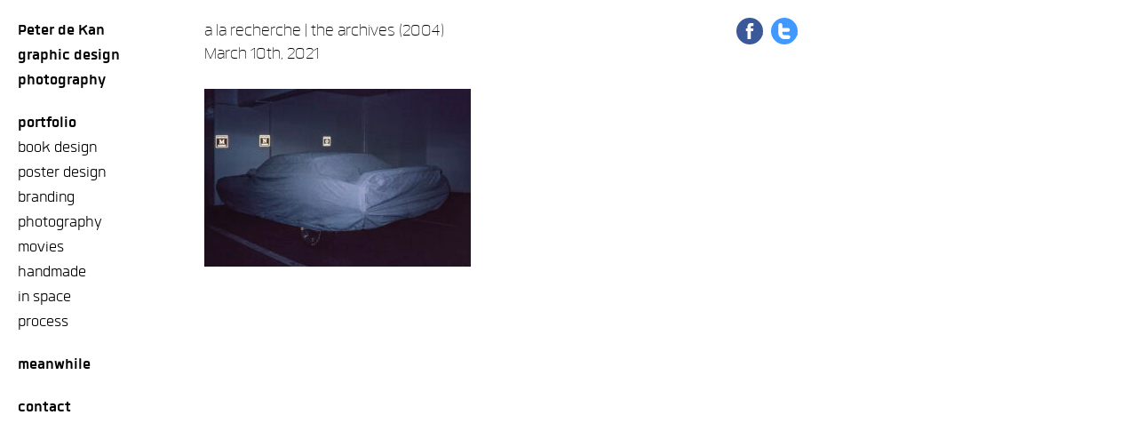

--- FILE ---
content_type: text/html; charset=UTF-8
request_url: https://www.peterdekan.nl/latest/a-la-recherche-the-archives-2004/
body_size: 4387
content:
<!DOCTYPE html>
<!--[if lt IE 9]>      <html class="no-js ie">  <![endif]-->
<!--[if IE 9]>         <html class="no-js ie9"> <![endif]-->
<!--[if gt IE 9]><!--> <html class="no-js"> <!--<![endif]-->
<head>
    <meta charset="UTF-8">
    <meta name="viewport" content="width=device-width, minimum-scale=1.0, initial-scale=1.0, minimal-ui">
    <link rel="stylesheet" href="https://www.peterdekan.nl/wp-content/themes/peterdekan/style.css">
    
    <meta name='robots' content='index, follow, max-image-preview:large, max-snippet:-1, max-video-preview:-1' />
	<style>img:is([sizes="auto" i], [sizes^="auto," i]) { contain-intrinsic-size: 3000px 1500px }</style>
	
	<!-- This site is optimized with the Yoast SEO plugin v26.3 - https://yoast.com/wordpress/plugins/seo/ -->
	<title>a la recherche | the archives (2004) - Peter de Kan</title>
	<link rel="canonical" href="https://www.peterdekan.nl/latest/a-la-recherche-the-archives-2004/" />
	<meta property="og:locale" content="en_US" />
	<meta property="og:type" content="article" />
	<meta property="og:title" content="a la recherche | the archives (2004) - Peter de Kan" />
	<meta property="og:description" content="&nbsp;" />
	<meta property="og:url" content="https://www.peterdekan.nl/latest/a-la-recherche-the-archives-2004/" />
	<meta property="og:site_name" content="Peter de Kan" />
	<meta property="article:published_time" content="2021-03-10T14:29:34+00:00" />
	<meta name="author" content="Peter de Kan" />
	<meta name="twitter:label1" content="Written by" />
	<meta name="twitter:data1" content="Peter de Kan" />
	<meta name="twitter:label2" content="Est. reading time" />
	<meta name="twitter:data2" content="1 minute" />
	<script type="application/ld+json" class="yoast-schema-graph">{"@context":"https://schema.org","@graph":[{"@type":"WebPage","@id":"https://www.peterdekan.nl/latest/a-la-recherche-the-archives-2004/","url":"https://www.peterdekan.nl/latest/a-la-recherche-the-archives-2004/","name":"a la recherche | the archives (2004) - Peter de Kan","isPartOf":{"@id":"https://www.peterdekan.nl/#website"},"datePublished":"2021-03-10T14:29:34+00:00","author":{"@id":"https://www.peterdekan.nl/#/schema/person/a645efb2a974de8b9f36a869d5391bfc"},"breadcrumb":{"@id":"https://www.peterdekan.nl/latest/a-la-recherche-the-archives-2004/#breadcrumb"},"inLanguage":"en-US","potentialAction":[{"@type":"ReadAction","target":["https://www.peterdekan.nl/latest/a-la-recherche-the-archives-2004/"]}]},{"@type":"BreadcrumbList","@id":"https://www.peterdekan.nl/latest/a-la-recherche-the-archives-2004/#breadcrumb","itemListElement":[{"@type":"ListItem","position":1,"name":"Home","item":"https://www.peterdekan.nl/"},{"@type":"ListItem","position":2,"name":"meanwhile&#8230;","item":"https://www.peterdekan.nl/meanwhile/"},{"@type":"ListItem","position":3,"name":"a la recherche | the archives (2004)"}]},{"@type":"WebSite","@id":"https://www.peterdekan.nl/#website","url":"https://www.peterdekan.nl/","name":"Peter de Kan","description":"graphic design and photography","potentialAction":[{"@type":"SearchAction","target":{"@type":"EntryPoint","urlTemplate":"https://www.peterdekan.nl/?s={search_term_string}"},"query-input":{"@type":"PropertyValueSpecification","valueRequired":true,"valueName":"search_term_string"}}],"inLanguage":"en-US"},{"@type":"Person","@id":"https://www.peterdekan.nl/#/schema/person/a645efb2a974de8b9f36a869d5391bfc","name":"Peter de Kan","image":{"@type":"ImageObject","inLanguage":"en-US","@id":"https://www.peterdekan.nl/#/schema/person/image/","url":"https://secure.gravatar.com/avatar/548829d554cddf145e34ac6dea73d48db3ec301ad76913c1588ed9dc50c58cb4?s=96&d=mm&r=g","contentUrl":"https://secure.gravatar.com/avatar/548829d554cddf145e34ac6dea73d48db3ec301ad76913c1588ed9dc50c58cb4?s=96&d=mm&r=g","caption":"Peter de Kan"},"url":"https://www.peterdekan.nl/latest/author/peter/"}]}</script>
	<!-- / Yoast SEO plugin. -->


<link rel="alternate" type="application/rss+xml" title="Peter de Kan &raquo; a la recherche | the archives (2004) Comments Feed" href="https://www.peterdekan.nl/latest/a-la-recherche-the-archives-2004/feed/" />
<link rel='stylesheet' id='wp-block-library-css' href='https://www.peterdekan.nl/wp-includes/css/dist/block-library/style.min.css?ver=6.8.3' type='text/css' media='all' />
<style id='classic-theme-styles-inline-css' type='text/css'>
/*! This file is auto-generated */
.wp-block-button__link{color:#fff;background-color:#32373c;border-radius:9999px;box-shadow:none;text-decoration:none;padding:calc(.667em + 2px) calc(1.333em + 2px);font-size:1.125em}.wp-block-file__button{background:#32373c;color:#fff;text-decoration:none}
</style>
<style id='global-styles-inline-css' type='text/css'>
:root{--wp--preset--aspect-ratio--square: 1;--wp--preset--aspect-ratio--4-3: 4/3;--wp--preset--aspect-ratio--3-4: 3/4;--wp--preset--aspect-ratio--3-2: 3/2;--wp--preset--aspect-ratio--2-3: 2/3;--wp--preset--aspect-ratio--16-9: 16/9;--wp--preset--aspect-ratio--9-16: 9/16;--wp--preset--color--black: #000000;--wp--preset--color--cyan-bluish-gray: #abb8c3;--wp--preset--color--white: #ffffff;--wp--preset--color--pale-pink: #f78da7;--wp--preset--color--vivid-red: #cf2e2e;--wp--preset--color--luminous-vivid-orange: #ff6900;--wp--preset--color--luminous-vivid-amber: #fcb900;--wp--preset--color--light-green-cyan: #7bdcb5;--wp--preset--color--vivid-green-cyan: #00d084;--wp--preset--color--pale-cyan-blue: #8ed1fc;--wp--preset--color--vivid-cyan-blue: #0693e3;--wp--preset--color--vivid-purple: #9b51e0;--wp--preset--gradient--vivid-cyan-blue-to-vivid-purple: linear-gradient(135deg,rgba(6,147,227,1) 0%,rgb(155,81,224) 100%);--wp--preset--gradient--light-green-cyan-to-vivid-green-cyan: linear-gradient(135deg,rgb(122,220,180) 0%,rgb(0,208,130) 100%);--wp--preset--gradient--luminous-vivid-amber-to-luminous-vivid-orange: linear-gradient(135deg,rgba(252,185,0,1) 0%,rgba(255,105,0,1) 100%);--wp--preset--gradient--luminous-vivid-orange-to-vivid-red: linear-gradient(135deg,rgba(255,105,0,1) 0%,rgb(207,46,46) 100%);--wp--preset--gradient--very-light-gray-to-cyan-bluish-gray: linear-gradient(135deg,rgb(238,238,238) 0%,rgb(169,184,195) 100%);--wp--preset--gradient--cool-to-warm-spectrum: linear-gradient(135deg,rgb(74,234,220) 0%,rgb(151,120,209) 20%,rgb(207,42,186) 40%,rgb(238,44,130) 60%,rgb(251,105,98) 80%,rgb(254,248,76) 100%);--wp--preset--gradient--blush-light-purple: linear-gradient(135deg,rgb(255,206,236) 0%,rgb(152,150,240) 100%);--wp--preset--gradient--blush-bordeaux: linear-gradient(135deg,rgb(254,205,165) 0%,rgb(254,45,45) 50%,rgb(107,0,62) 100%);--wp--preset--gradient--luminous-dusk: linear-gradient(135deg,rgb(255,203,112) 0%,rgb(199,81,192) 50%,rgb(65,88,208) 100%);--wp--preset--gradient--pale-ocean: linear-gradient(135deg,rgb(255,245,203) 0%,rgb(182,227,212) 50%,rgb(51,167,181) 100%);--wp--preset--gradient--electric-grass: linear-gradient(135deg,rgb(202,248,128) 0%,rgb(113,206,126) 100%);--wp--preset--gradient--midnight: linear-gradient(135deg,rgb(2,3,129) 0%,rgb(40,116,252) 100%);--wp--preset--font-size--small: 13px;--wp--preset--font-size--medium: 20px;--wp--preset--font-size--large: 36px;--wp--preset--font-size--x-large: 42px;--wp--preset--spacing--20: 0.44rem;--wp--preset--spacing--30: 0.67rem;--wp--preset--spacing--40: 1rem;--wp--preset--spacing--50: 1.5rem;--wp--preset--spacing--60: 2.25rem;--wp--preset--spacing--70: 3.38rem;--wp--preset--spacing--80: 5.06rem;--wp--preset--shadow--natural: 6px 6px 9px rgba(0, 0, 0, 0.2);--wp--preset--shadow--deep: 12px 12px 50px rgba(0, 0, 0, 0.4);--wp--preset--shadow--sharp: 6px 6px 0px rgba(0, 0, 0, 0.2);--wp--preset--shadow--outlined: 6px 6px 0px -3px rgba(255, 255, 255, 1), 6px 6px rgba(0, 0, 0, 1);--wp--preset--shadow--crisp: 6px 6px 0px rgba(0, 0, 0, 1);}:where(.is-layout-flex){gap: 0.5em;}:where(.is-layout-grid){gap: 0.5em;}body .is-layout-flex{display: flex;}.is-layout-flex{flex-wrap: wrap;align-items: center;}.is-layout-flex > :is(*, div){margin: 0;}body .is-layout-grid{display: grid;}.is-layout-grid > :is(*, div){margin: 0;}:where(.wp-block-columns.is-layout-flex){gap: 2em;}:where(.wp-block-columns.is-layout-grid){gap: 2em;}:where(.wp-block-post-template.is-layout-flex){gap: 1.25em;}:where(.wp-block-post-template.is-layout-grid){gap: 1.25em;}.has-black-color{color: var(--wp--preset--color--black) !important;}.has-cyan-bluish-gray-color{color: var(--wp--preset--color--cyan-bluish-gray) !important;}.has-white-color{color: var(--wp--preset--color--white) !important;}.has-pale-pink-color{color: var(--wp--preset--color--pale-pink) !important;}.has-vivid-red-color{color: var(--wp--preset--color--vivid-red) !important;}.has-luminous-vivid-orange-color{color: var(--wp--preset--color--luminous-vivid-orange) !important;}.has-luminous-vivid-amber-color{color: var(--wp--preset--color--luminous-vivid-amber) !important;}.has-light-green-cyan-color{color: var(--wp--preset--color--light-green-cyan) !important;}.has-vivid-green-cyan-color{color: var(--wp--preset--color--vivid-green-cyan) !important;}.has-pale-cyan-blue-color{color: var(--wp--preset--color--pale-cyan-blue) !important;}.has-vivid-cyan-blue-color{color: var(--wp--preset--color--vivid-cyan-blue) !important;}.has-vivid-purple-color{color: var(--wp--preset--color--vivid-purple) !important;}.has-black-background-color{background-color: var(--wp--preset--color--black) !important;}.has-cyan-bluish-gray-background-color{background-color: var(--wp--preset--color--cyan-bluish-gray) !important;}.has-white-background-color{background-color: var(--wp--preset--color--white) !important;}.has-pale-pink-background-color{background-color: var(--wp--preset--color--pale-pink) !important;}.has-vivid-red-background-color{background-color: var(--wp--preset--color--vivid-red) !important;}.has-luminous-vivid-orange-background-color{background-color: var(--wp--preset--color--luminous-vivid-orange) !important;}.has-luminous-vivid-amber-background-color{background-color: var(--wp--preset--color--luminous-vivid-amber) !important;}.has-light-green-cyan-background-color{background-color: var(--wp--preset--color--light-green-cyan) !important;}.has-vivid-green-cyan-background-color{background-color: var(--wp--preset--color--vivid-green-cyan) !important;}.has-pale-cyan-blue-background-color{background-color: var(--wp--preset--color--pale-cyan-blue) !important;}.has-vivid-cyan-blue-background-color{background-color: var(--wp--preset--color--vivid-cyan-blue) !important;}.has-vivid-purple-background-color{background-color: var(--wp--preset--color--vivid-purple) !important;}.has-black-border-color{border-color: var(--wp--preset--color--black) !important;}.has-cyan-bluish-gray-border-color{border-color: var(--wp--preset--color--cyan-bluish-gray) !important;}.has-white-border-color{border-color: var(--wp--preset--color--white) !important;}.has-pale-pink-border-color{border-color: var(--wp--preset--color--pale-pink) !important;}.has-vivid-red-border-color{border-color: var(--wp--preset--color--vivid-red) !important;}.has-luminous-vivid-orange-border-color{border-color: var(--wp--preset--color--luminous-vivid-orange) !important;}.has-luminous-vivid-amber-border-color{border-color: var(--wp--preset--color--luminous-vivid-amber) !important;}.has-light-green-cyan-border-color{border-color: var(--wp--preset--color--light-green-cyan) !important;}.has-vivid-green-cyan-border-color{border-color: var(--wp--preset--color--vivid-green-cyan) !important;}.has-pale-cyan-blue-border-color{border-color: var(--wp--preset--color--pale-cyan-blue) !important;}.has-vivid-cyan-blue-border-color{border-color: var(--wp--preset--color--vivid-cyan-blue) !important;}.has-vivid-purple-border-color{border-color: var(--wp--preset--color--vivid-purple) !important;}.has-vivid-cyan-blue-to-vivid-purple-gradient-background{background: var(--wp--preset--gradient--vivid-cyan-blue-to-vivid-purple) !important;}.has-light-green-cyan-to-vivid-green-cyan-gradient-background{background: var(--wp--preset--gradient--light-green-cyan-to-vivid-green-cyan) !important;}.has-luminous-vivid-amber-to-luminous-vivid-orange-gradient-background{background: var(--wp--preset--gradient--luminous-vivid-amber-to-luminous-vivid-orange) !important;}.has-luminous-vivid-orange-to-vivid-red-gradient-background{background: var(--wp--preset--gradient--luminous-vivid-orange-to-vivid-red) !important;}.has-very-light-gray-to-cyan-bluish-gray-gradient-background{background: var(--wp--preset--gradient--very-light-gray-to-cyan-bluish-gray) !important;}.has-cool-to-warm-spectrum-gradient-background{background: var(--wp--preset--gradient--cool-to-warm-spectrum) !important;}.has-blush-light-purple-gradient-background{background: var(--wp--preset--gradient--blush-light-purple) !important;}.has-blush-bordeaux-gradient-background{background: var(--wp--preset--gradient--blush-bordeaux) !important;}.has-luminous-dusk-gradient-background{background: var(--wp--preset--gradient--luminous-dusk) !important;}.has-pale-ocean-gradient-background{background: var(--wp--preset--gradient--pale-ocean) !important;}.has-electric-grass-gradient-background{background: var(--wp--preset--gradient--electric-grass) !important;}.has-midnight-gradient-background{background: var(--wp--preset--gradient--midnight) !important;}.has-small-font-size{font-size: var(--wp--preset--font-size--small) !important;}.has-medium-font-size{font-size: var(--wp--preset--font-size--medium) !important;}.has-large-font-size{font-size: var(--wp--preset--font-size--large) !important;}.has-x-large-font-size{font-size: var(--wp--preset--font-size--x-large) !important;}
:where(.wp-block-post-template.is-layout-flex){gap: 1.25em;}:where(.wp-block-post-template.is-layout-grid){gap: 1.25em;}
:where(.wp-block-columns.is-layout-flex){gap: 2em;}:where(.wp-block-columns.is-layout-grid){gap: 2em;}
:root :where(.wp-block-pullquote){font-size: 1.5em;line-height: 1.6;}
</style>
<script type="text/javascript" src="https://www.peterdekan.nl/wp-content/themes/peterdekan/js/modernizr.min.js" id="modernizr-js"></script>
<link rel="https://api.w.org/" href="https://www.peterdekan.nl/wp-json/" /><link rel="alternate" title="JSON" type="application/json" href="https://www.peterdekan.nl/wp-json/wp/v2/posts/5833" /><link rel='shortlink' href='https://www.peterdekan.nl/?p=5833' />
<link rel="alternate" title="oEmbed (JSON)" type="application/json+oembed" href="https://www.peterdekan.nl/wp-json/oembed/1.0/embed?url=https%3A%2F%2Fwww.peterdekan.nl%2Flatest%2Fa-la-recherche-the-archives-2004%2F" />
<link rel="alternate" title="oEmbed (XML)" type="text/xml+oembed" href="https://www.peterdekan.nl/wp-json/oembed/1.0/embed?url=https%3A%2F%2Fwww.peterdekan.nl%2Flatest%2Fa-la-recherche-the-archives-2004%2F&#038;format=xml" />
</head>

<body>

    <div class="container">
        
        <div class="container__wrapper">

            <header role="banner" class="header">

                <h1 class="header__title">
                    <a href="https://www.peterdekan.nl/" class="header__link">Peter de Kan</a>
                </h1>

                <strong class="header__description">graphic design</strong>
                <strong class="header__description">photography</strong>

            </header>

            <nav role="navigation" class="navigation">

                <a href="#navigation" class="navigation__toggle">Menu</a>

                <ul id="menu-hoofdmenu" class="navigation__list"><li class="navigation__item navigation__item--is-primary"><a href="http://www.peterdekan.nl/portfolio/" class="navigation__link">Portfolio</a>
<ul class="navigation__sub">
	<li class="navigation__item"><a href="https://www.peterdekan.nl/portfolio/book-design/" class="navigation__link">book design</a></li>
	<li class="navigation__item"><a href="https://www.peterdekan.nl/portfolio/poster-design/" class="navigation__link">poster design</a></li>
	<li class="navigation__item"><a href="https://www.peterdekan.nl/portfolio/branding/" class="navigation__link">branding</a></li>
	<li class="navigation__item"><a href="https://www.peterdekan.nl/portfolio/photography/" class="navigation__link">photography</a></li>
	<li class="navigation__item"><a href="https://www.peterdekan.nl/portfolio/movies/" class="navigation__link">movies</a></li>
	<li class="navigation__item"><a href="https://www.peterdekan.nl/portfolio/handmade/" class="navigation__link">handmade</a></li>
	<li class="navigation__item"><a href="https://www.peterdekan.nl/portfolio/in-space/" class="navigation__link">in space</a></li>
	<li class="navigation__item"><a href="https://www.peterdekan.nl/portfolio/process/" class="navigation__link">process</a></li>
</ul>
</li>
<li class="navigation__item navigation__item--is-primary"><a href="http://www.peterdekan.nl/meanwhile/" class="navigation__link">meanwhile</a></li>
<li class="navigation__item navigation__item--is-primary"><a href="https://www.peterdekan.nl/contact/" class="navigation__link">Contact</a></li>
</ul>
            </nav>

        </div>
<main role="main" class="main main--is-single">


    <h1 class="main__title">a la recherche | the archives (2004)</h1>
    <time datetime="2021-03-10T14:29:34+00:00">March 10th, 2021</time>

    <div class="main__content">
        <p><a href="https://www.peterdekan.nl/wp-content/uploads/2021/03/2004-©-peter-de-kan-Nevada-archives-01.jpg"><img fetchpriority="high" decoding="async" class="alignnone size-medium wp-image-5834" src="https://www.peterdekan.nl/wp-content/uploads/2021/03/2004-©-peter-de-kan-Nevada-archives-01-300x200.jpg" alt="" width="300" height="200" srcset="https://www.peterdekan.nl/wp-content/uploads/2021/03/2004-©-peter-de-kan-Nevada-archives-01-300x200.jpg 300w, https://www.peterdekan.nl/wp-content/uploads/2021/03/2004-©-peter-de-kan-Nevada-archives-01-1024x683.jpg 1024w, https://www.peterdekan.nl/wp-content/uploads/2021/03/2004-©-peter-de-kan-Nevada-archives-01-768x512.jpg 768w, https://www.peterdekan.nl/wp-content/uploads/2021/03/2004-©-peter-de-kan-Nevada-archives-01-573x382.jpg 573w, https://www.peterdekan.nl/wp-content/uploads/2021/03/2004-©-peter-de-kan-Nevada-archives-01.jpg 1417w" sizes="(max-width: 300px) 100vw, 300px" /></a></p>
<p>&nbsp;</p>
    </div>

    <div class="share">

    <a href="https://www.facebook.com/sharer/sharer.php?u=https%3A%2F%2Fwww.peterdekan.nl%2Flatest%2Fa-la-recherche-the-archives-2004%2F" class="share__link share__link--is-facebook" target="_blank">Share on Facebook</a>
    <a href="https://www.twitter.com/share?url=https%3A%2F%2Fwww.peterdekan.nl%2Flatest%2Fa-la-recherche-the-archives-2004%2F" class="share__link share__link--is-twitter" target="_blank">Share on Twitter</a>

</div>

</main>


    </div>

    <script type="speculationrules">
{"prefetch":[{"source":"document","where":{"and":[{"href_matches":"\/*"},{"not":{"href_matches":["\/wp-*.php","\/wp-admin\/*","\/wp-content\/uploads\/*","\/wp-content\/*","\/wp-content\/plugins\/*","\/wp-content\/themes\/peterdekan\/*","\/*\\?(.+)"]}},{"not":{"selector_matches":"a[rel~=\"nofollow\"]"}},{"not":{"selector_matches":".no-prefetch, .no-prefetch a"}}]},"eagerness":"conservative"}]}
</script>
<script type="text/javascript" src="//ajax.googleapis.com/ajax/libs/jquery/2.1.1/jquery.min.js" id="jquery-js"></script>
<script type="text/javascript" src="https://www.peterdekan.nl/wp-content/themes/peterdekan/js/peterdekan.min.js" id="pdk-js"></script>

</body>
</html>

--- FILE ---
content_type: text/css
request_url: https://www.peterdekan.nl/wp-content/themes/peterdekan/style.css
body_size: 3793
content:
/*!
    Theme Name: Peter de Kan
    Theme URI: http://www.peterdekan.nl/
    Author: Arno Hoogma
    Author URI: http://arno.hoog.ma/
    Version: 1.0
*/html{font-family:sans-serif;-ms-text-size-adjust:100%;-webkit-text-size-adjust:100%}body{margin:0}article,aside,details,figcaption,figure,footer,header,hgroup,main,nav,section,summary{display:block}audio,canvas,progress,video{display:inline-block;vertical-align:baseline}audio:not([controls]){display:none;height:0}[hidden],template{display:none}a{background:transparent}a:active,a:hover{outline:0}abbr[title]{border-bottom:1px dotted}b,strong{font-weight:700}dfn{font-style:italic}h1{font-size:2em;margin:.67em 0}mark{background:#ff0;color:#000}small{font-size:80%}sub,sup{font-size:75%;line-height:0;position:relative;vertical-align:baseline}sup{top:-.5em}sub{bottom:-.25em}img{border:0}svg:not(:root){overflow:hidden}figure{margin:1em 40px}hr{-webkit-box-sizing:content-box;box-sizing:content-box;height:0}pre{overflow:auto}code,kbd,pre,samp{font-family:monospace,monospace;font-size:1em}button,input,optgroup,select,textarea{color:inherit;font:inherit;margin:0}button{overflow:visible}button,select{text-transform:none}button,html input[type=button],input[type=reset],input[type=submit]{-webkit-appearance:button;cursor:pointer}button[disabled],html input[disabled]{cursor:default}button::-moz-focus-inner,input::-moz-focus-inner{border:0;padding:0}input{line-height:normal}input[type=checkbox],input[type=radio]{-webkit-box-sizing:border-box;box-sizing:border-box;padding:0}input[type=number]::-webkit-inner-spin-button,input[type=number]::-webkit-outer-spin-button{height:auto}input[type=search]{-webkit-appearance:textfield;-webkit-box-sizing:content-box;box-sizing:content-box}input[type=search]::-webkit-search-cancel-button,input[type=search]::-webkit-search-decoration{-webkit-appearance:none}fieldset{border:1px solid silver;margin:0 2px;padding:.35em .625em .75em}legend{border:0;padding:0}textarea{overflow:auto}optgroup{font-weight:700}table{border-collapse:collapse;border-spacing:0}td,th{padding:0}*{-webkit-box-sizing:border-box;box-sizing:border-box}html{overflow-y:scroll}body{color:#000;font:normal normal 400 16px/24px Quan Book,Arial,sans-serif;-webkit-font-smoothing:antialiased;-moz-osx-font-smoothing:grayscale}.container{font-size:1.25em;line-height:1.25em;padding:.5em 1em;position:relative}.header{font-family:Quan Regular,Arial,sans-serif;font-weight:700;margin:0 0 1em;padding:0 2em 0 0}.header__description,.header__title{font-size:1.1em;line-height:1.27273em}.header__title{font-weight:700;margin:0}.header__link{color:#000;text-decoration:none}.navigation__list{list-style:none;margin:0;padding:0}.navigation__item{font-family:Quan Book,Arial,sans-serif;font-weight:400;text-decoration:none;text-transform:lowercase}.navigation__item--is-primary{font-family:Quan Regular,Arial,sans-serif;font-weight:700}.navigation__sub{list-style:none;margin:0 0 1em;padding:0}.navigation__item--is-current>a,.navigation__item--is-parent>a{text-decoration:underline}.navigation__link{color:#000;font-size:1.1em;line-height:1.27273em;text-decoration:none}.navigation__toggle{color:#000;font-family:Quan Regular,Arial,sans-serif;font-size:1.5em;font-weight:100;line-height:1;overflow:hidden;position:absolute;right:.5em;text-decoration:none;top:.5em;width:.8em}.navigation__toggle:before{content:"\2630"}.navigation__toggle--is-active:before{content:"\2715"}.main{padding:0 0 1em}.main__title{font-family:Quan Regular,Arial,sans-serif;font-size:1.2em;font-weight:100;line-height:1.25em;margin:0 0 .83333em}.main__content{font-size:1.1em;line-height:1.27273em}.main__content--is-english{border-top:1px solid #000;padding-top:1em}h1,h2,h3,h4,h5,h6{font-size:1.09091em;margin:0 0 .83333em}h1,h2,h3,h4,h5,h6,time{font-family:Quan Regular,Arial,sans-serif;font-weight:100;line-height:1.25em}time{display:block;font-size:1.2em;margin:-1em 0 1em}ol,ul{padding:0 0 0 1em}ol,p,ul{margin:0 0 1em}img{display:block;height:auto;max-width:100%}a{color:#000}.carousel{margin:0 0 .5em}.carousel__item{display:block;width:100%}.carousel__item--is-image a{cursor:default}.pagination{clear:both}.pagination__list{list-style:none;margin:0;overflow:auto;padding:0}.pagination__item--is-previous{float:left}.pagination__item--is-next{float:right}.pagination__link{text-decoration:none}.portfolio{float:left;height:10.5em;overflow:hidden;margin:0 1em 1em 0;position:relative;width:10.5em}.portfolio__title{display:table;height:100%;font-size:1.2em;left:0;line-height:1.25em;margin:0;position:absolute;text-align:center;top:0;width:100%;z-index:1}.portfolio__link{display:block;height:100%;text-decoration:none;width:100%}.portfolio__link--title{background:#000;color:#fff;display:table-cell;font-family:Quan Regular,Arial,sans-serif;font-weight:700;opacity:0;padding:10px;-webkit-transition:opacity .15s linear;transition:opacity .15s linear;vertical-align:middle}.portfolio__link--title:hover{opacity:1}.portfolio__figure{left:0;position:absolute;top:0}.portfolio__figure,.portfolio__image{display:block;height:100%;margin:0;padding:0;width:100%}.post__title{font-family:Quan Regular,Arial,sans-serif;font-size:1.2em;font-weight:100;line-height:1.25em;margin:0 0 .83333em}.post__link{text-decoration:none}.related{overflow:auto}.share{text-align:center}.share__link{border-radius:50%;display:inline-block;height:1.5em;margin:0 .125em;overflow:hidden;position:relative;text-indent:100%;white-space:nowrap;width:1.5em}.share__link:after{content:"";left:.25em;position:absolute;top:.25em}.share__link--is-facebook{background:#3b5998}.share__link--is-facebook:after{background-image:url(img/sprite.svg);background-position:0 0;background-repeat:no-repeat;background-size:20px 40px;height:20px;width:20px}.no-svg .share__link--is-facebook:after{background-image:url(img/sprite.png)}.share__link--is-twitter{background:#4099ff}.share__link--is-twitter:after{background-image:url(img/sprite.svg);background-position:0 -20px;background-repeat:no-repeat;background-size:20px 40px;height:20px;width:20px}.no-svg .share__link--is-twitter:after{background-image:url(img/sprite.png)}/*! fancyBox v2.1.5 fancyapps.com | fancyapps.com/fancybox/#license */.fancybox-image,.fancybox-inner,.fancybox-nav,.fancybox-nav span,.fancybox-outer,.fancybox-skin,.fancybox-tmp,.fancybox-wrap,.fancybox-wrap iframe,.fancybox-wrap object{padding:0;margin:0;border:0;outline:none;vertical-align:top}.fancybox-wrap{position:absolute;top:0;left:0;z-index:3}.fancybox-skin{position:relative;background:#f9f9f9;color:#444;text-shadow:none;border-radius:4px}.fancybox-opened{z-index:4}.fancybox-opened .fancybox-skin{-webkit-box-shadow:0 10px 25px rgba(0,0,0,.5);box-shadow:0 10px 25px rgba(0,0,0,.5)}.fancybox-inner,.fancybox-outer{position:relative}.fancybox-inner{overflow:hidden}.fancybox-type-iframe .fancybox-inner{-webkit-overflow-scrolling:touch}.fancybox-error{color:#444;font:14px/20px Helvetica Neue,Helvetica,Arial,sans-serif;margin:0;padding:15px;white-space:nowrap}.fancybox-iframe,.fancybox-image{display:block;width:100%;height:100%}.fancybox-image{max-width:100%;max-height:100%}#fancybox-loading,.fancybox-close,.fancybox-next span,.fancybox-prev span{background-image:url(img/fancybox_sprite.png)}#fancybox-loading{position:fixed;top:50%;left:50%;margin-top:-22px;margin-left:-22px;background-position:0 -108px;opacity:.8;cursor:pointer;z-index:7}#fancybox-loading div{width:44px;height:44px;background:url(img/fancybox_loading.gif) 50% no-repeat}.fancybox-close{top:-18px;right:-18px;width:36px;height:36px}.fancybox-close,.fancybox-nav{position:absolute;cursor:pointer;z-index:5}.fancybox-nav{top:0;width:40%;height:100%;text-decoration:none;background:transparent url(img/blank.gif);-webkit-tap-highlight-color:rgba(0,0,0,0)}.fancybox-prev{left:0}.fancybox-next{right:0}.fancybox-nav span{position:absolute;top:50%;width:36px;height:34px;margin-top:-18px;cursor:pointer;z-index:5;visibility:hidden}.fancybox-prev span{left:10px;background-position:0 -36px}.fancybox-next span{right:10px;background-position:0 -72px}.fancybox-nav:hover span{visibility:visible}.fancybox-tmp{position:absolute;top:-99999px;left:-99999px;visibility:hidden;max-width:99999px;max-height:99999px;overflow:visible!important}.fancybox-lock{width:auto}.fancybox-lock,.fancybox-lock body{overflow:hidden!important}.fancybox-lock-test{overflow-y:hidden!important}.fancybox-overlay{position:absolute;top:0;left:0;overflow:hidden;display:none;z-index:2;background:url(img/fancybox_overlay.png)}.fancybox-overlay-fixed{position:fixed;bottom:0;right:0}.fancybox-lock .fancybox-overlay{overflow:auto;overflow-y:scroll}.fancybox-title{visibility:hidden;font:normal 13px/20px Helvetica Neue,Helvetica,Arial,sans-serif;position:relative;text-shadow:none;z-index:6}.fancybox-opened .fancybox-title{visibility:visible}.fancybox-title-float-wrap{position:absolute;bottom:0;right:50%;margin-bottom:-35px;z-index:6;text-align:center}.fancybox-title-float-wrap .child{display:inline-block;margin-right:-100%;padding:2px 20px;background:transparent;background:rgba(0,0,0,.8);border-radius:15px;text-shadow:0 1px 2px #222;color:#fff;font-weight:700;line-height:24px;white-space:nowrap}.fancybox-title-outside-wrap{position:relative;margin-top:10px;color:#fff}.fancybox-title-inside-wrap{padding-top:10px}.fancybox-title-over-wrap{position:absolute;bottom:0;left:0;color:#fff;padding:10px;background:#000;background:rgba(0,0,0,.8)}.slick-slider{-webkit-box-sizing:border-box;box-sizing:border-box;-moz-box-sizing:border-box;-webkit-touch-callout:none;-webkit-user-select:none;-moz-user-select:none;-ms-user-select:none;user-select:none;-ms-touch-action:pan-y;touch-action:pan-y;-webkit-tap-highlight-color:transparent}.slick-list,.slick-slider{position:relative;display:block}.slick-list{overflow:hidden;margin:0;padding:0}.slick-list:focus{outline:none}.slick-list.dragging{cursor:pointer;cursor:hand}.slick-slide,.slick-slide img,.slick-slider .slick-list,.slick-track{-webkit-transform:translateZ(0);-ms-transform:translateZ(0);transform:translateZ(0)}.slick-track{position:relative;left:0;top:0;display:block;zoom:1}.slick-track:after,.slick-track:before{content:"";display:table}.slick-track:after{clear:both}.slick-loading .slick-track{visibility:hidden}.slick-slide{float:left;height:100%;min-height:1px;display:none}.slick-slide img{display:block}.slick-slide.slick-loading img{display:none}.slick-slide.dragging img{pointer-events:none}.slick-initialized .slick-slide{display:block}.slick-loading .slick-slide{visibility:hidden}.slick-vertical .slick-slide{display:block;height:auto;border:1px solid transparent}.slick-next,.slick-prev{background:none;border:0;cursor:pointer;display:none!important;outline:0;line-height:1;margin-top:-1em;padding:0;position:absolute;top:50%}.slick-prev{left:-50px}.slick-next{right:-50px}.slick-dots{list-style:none;margin:1em 0 0;display:block;text-align:center;padding:0;width:100%}.slick-dots li{position:relative;display:inline-block;margin:0 5px;padding:0;cursor:pointer}.slick-dots li button{border-radius:50%;border:1px solid #000;background:#000;display:block;height:3px;width:3px;outline:none;line-height:0;font-size:0;color:transparent;padding:0;cursor:pointer}.slick-dots li.slick-active button{background:#fff}.alignnone{margin:0 1em 1em 0}.alignright{float:right;margin:0 0 1em 1em}.alignleft{float:left;margin:0 1em 1em 0}.aligncenter{display:block;margin:0 auto 1em}a img.alignright{float:right;margin:0 0 1em 1em}a img.alignnone{margin:0 0 1em}a img.alignleft{float:left;margin:.25em 1em 1em 0}a img.aligncenter{display:block;margin-left:auto;margin-right:auto}.mejs-container,.wp-video{height:auto!important;width:100%!important}.mejs-container{padding-top:57%}.mejs-mediaelement video,.mejs-overlay,.mejs-poster{height:100%!important;width:100%!important}.mejs-mediaelement video{bottom:0;left:0;position:absolute;right:0;top:0}.mejs-overlay-button{margin:-50px 0 0 -50px!important}@font-face{font-family:Quan Book;src:url(fonts/quan-book-webfont.eot);src:url(fonts/quan-book-webfont.eot?#iefix) format("embedded-opentype"),url(fonts/quan-book-webfont.woff2) format("woff2"),url(fonts/quan-book-webfont.woff) format("woff"),url(fonts/quan-book-webfont.ttf) format("truetype"),url(fonts/quan-book-webfont.svg#quan_bookregular) format("svg");font-weight:400;font-style:normal}@font-face{font-family:Quan Regular;src:url(fonts/quan-extralight-webfont.eot);src:url(fonts/quan-extralight-webfont.eot?#iefix) format("embedded-opentype"),url(fonts/quan-extralight-webfont.woff2) format("woff2"),url(fonts/quan-extralight-webfont.woff) format("woff"),url(fonts/quan-extralight-webfont.ttf) format("truetype"),url(fonts/quan-extralight-webfont.svg#quan_extralightregular) format("svg");font-weight:100;font-style:normal}@font-face{font-family:Quan Regular;src:url(fonts/quan-bold-webfont.eot);src:url(fonts/quan-bold-webfont.eot?#iefix) format("embedded-opentype"),url(fonts/quan-bold-webfont.woff2) format("woff2"),url(fonts/quan-bold-webfont.woff) format("woff"),url(fonts/quan-bold-webfont.ttf) format("truetype"),url(fonts/quan-bold-webfont.svg#quan_boldregular) format("svg");font-weight:700;font-style:normal}@font-face{font-family:Quan Regular;src:url(fonts/quan-extrabold-webfont.eot);src:url(fonts/quan-extrabold-webfont.eot?#iefix) format("embedded-opentype"),url(fonts/quan-extrabold-webfont.woff2) format("woff2"),url(fonts/quan-extrabold-webfont.woff) format("woff"),url(fonts/quan-extrabold-webfont.ttf) format("truetype"),url(fonts/quan-extrabold-webfont.svg#quan_extraboldregular) format("svg");font-weight:800;font-style:normal}@media only screen and (-webkit-min-device-pixel-ratio:1.5),only screen and (min--moz-device-pixel-ratio:1.5),only screen and (min-device-pixel-ratio:1.5){#fancybox-loading,.fancybox-close,.fancybox-next span,.fancybox-prev span{background-image:url(img/fancybox_sprite@2x.png);background-size:44px 152px}#fancybox-loading div{background-image:url(img/fancybox_loading@2x.gif);background-size:24px 24px}}@media screen and (min-width:30em){.container{max-width:46em;padding:0}.container__wrapper{left:0;padding:1em;position:absolute;top:0;width:10.5em}.container__wrapper--is-sticky{position:fixed;top:auto}.header{padding:0}.header__description{display:block}.navigation__item--is-primary,.navigation__list{margin:0 0 1em}.navigation__sub{margin:0}.navigation__toggle{display:none}.main{padding:1em 0 1em 11.5em}.main--is-portfolio-single,.main--is-single{padding-right:1em}.carousel{margin:0}.carousel__item--is-image a{cursor:pointer}.pagination,.related{padding:1em 0 1em 11.5em}.share{position:absolute;right:1em;top:1em}}@media screen and (min-width:1000px){.slick-next,.slick-prev{display:block!important}}@media screen and (max-width:30em){.header__description:first-of-type:after{content:" and "}.navigation__list{max-height:0;opacity:.1;overflow:hidden;-webkit-transition:all .3s ease;transition:all .3s ease}.navigation__list--is-active{max-height:37.5em;opacity:1}.navigation__list>li:last-child{padding:0 0 1em}.portfolio{padding-top:100%;width:100%}}

--- FILE ---
content_type: text/javascript
request_url: https://www.peterdekan.nl/wp-content/themes/peterdekan/js/peterdekan.min.js
body_size: 15131
content:
!function(n,i,j,u){"use strict";function h(e){return e&&e.hasOwnProperty&&e instanceof j}function f(e){return e&&"string"===j.type(e)}function E(e){return f(e)&&0<e.indexOf("%")}function _(e,t){var i=parseInt(e,10)||0;return t&&E(e)&&(i=I.getViewport()[t]/100*i),Math.ceil(i)}function z(e,t){return _(e,t)+"px"}var s=j("html"),r=j(n),d=j(i),I=j.fancybox=function(){I.open.apply(this,arguments)},a=navigator.userAgent.match(/msie/i),l=null,c=i.createTouch!==u;j.extend(I,{version:"2.1.5",defaults:{padding:15,margin:20,width:800,height:600,minWidth:100,minHeight:100,maxWidth:9999,maxHeight:9999,pixelRatio:1,autoSize:!0,autoHeight:!1,autoWidth:!1,autoResize:!0,autoCenter:!c,fitToView:!0,aspectRatio:!1,topRatio:.5,leftRatio:.5,scrolling:"auto",wrapCSS:"",arrows:!0,closeBtn:!0,closeClick:!1,nextClick:!1,mouseWheel:!0,autoPlay:!1,playSpeed:3e3,preload:3,modal:!1,loop:!0,ajax:{dataType:"html",headers:{"X-fancyBox":!0}},iframe:{scrolling:"auto",preload:!0},swf:{wmode:"transparent",allowfullscreen:"true",allowscriptaccess:"always"},keys:{next:{13:"left",34:"up",39:"left",40:"up"},prev:{8:"right",33:"down",37:"right",38:"down"},close:[27],play:[32],toggle:[70]},direction:{next:"left",prev:"right"},scrollOutside:!0,index:0,type:null,href:null,content:null,title:null,tpl:{wrap:'<div class="fancybox-wrap" tabIndex="-1"><div class="fancybox-skin"><div class="fancybox-outer"><div class="fancybox-inner"></div></div></div></div>',image:'<img class="fancybox-image" src="{href}" alt="" />',iframe:'<iframe id="fancybox-frame{rnd}" name="fancybox-frame{rnd}" class="fancybox-iframe" frameborder="0" vspace="0" hspace="0" webkitAllowFullScreen mozallowfullscreen allowFullScreen'+(a?' allowtransparency="true"':"")+"></iframe>",error:'<p class="fancybox-error">The requested content cannot be loaded.<br/>Please try again later.</p>',closeBtn:'<a title="Close" class="fancybox-item fancybox-close" href="javascript:;"></a>',next:'<a title="Next" class="fancybox-nav fancybox-next" href="javascript:;"><span></span></a>',prev:'<a title="Previous" class="fancybox-nav fancybox-prev" href="javascript:;"><span></span></a>'},openEffect:"fade",openSpeed:250,openEasing:"swing",openOpacity:!0,openMethod:"zoomIn",closeEffect:"fade",closeSpeed:250,closeEasing:"swing",closeOpacity:!0,closeMethod:"zoomOut",nextEffect:"elastic",nextSpeed:250,nextEasing:"swing",nextMethod:"changeIn",prevEffect:"elastic",prevSpeed:250,prevEasing:"swing",prevMethod:"changeOut",helpers:{overlay:!0,title:!0},onCancel:j.noop,beforeLoad:j.noop,afterLoad:j.noop,beforeShow:j.noop,afterShow:j.noop,beforeChange:j.noop,beforeClose:j.noop,afterClose:j.noop},group:{},opts:{},previous:null,coming:null,current:null,isActive:!1,isOpen:!1,isOpened:!1,wrap:null,skin:null,outer:null,inner:null,player:{timer:null,isActive:!1},ajaxLoad:null,imgPreload:null,transitions:{},helpers:{},open:function(c,p){if(c&&(j.isPlainObject(p)||(p={}),!1!==I.close(!0)))return j.isArray(c)||(c=h(c)?j(c).get():[c]),j.each(c,function(e,t){var i,o,n,s,r,a,l,d={};"object"===j.type(t)&&(t.nodeType&&(t=j(t)),h(t)?(d={href:t.data("fancybox-href")||t.attr("href"),title:t.data("fancybox-title")||t.attr("title"),isDom:!0,element:t},j.metadata&&j.extend(!0,d,t.metadata())):d=t),i=p.href||d.href||(f(t)?t:null),o=p.title!==u?p.title:d.title||"",!(s=(n=p.content||d.content)?"html":p.type||d.type)&&d.isDom&&(s=(s=t.data("fancybox-type"))||((r=t.prop("class").match(/fancybox\.(\w+)/))?r[1]:null)),f(i)&&(s||(I.isImage(i)?s="image":I.isSWF(i)?s="swf":"#"===i.charAt(0)?s="inline":f(t)&&(s="html",n=t)),"ajax"===s&&(i=(a=i.split(/\s+/,2)).shift(),l=a.shift())),n||("inline"===s?i?n=j(f(i)?i.replace(/.*(?=#[^\s]+$)/,""):i):d.isDom&&(n=t):"html"===s?n=i:s||i||!d.isDom||(s="inline",n=t)),j.extend(d,{href:i,type:s,content:n,title:o,selector:l}),c[e]=d}),I.opts=j.extend(!0,{},I.defaults,p),p.keys!==u&&(I.opts.keys=!!p.keys&&j.extend({},I.defaults.keys,p.keys)),I.group=c,I._start(I.opts.index)},cancel:function(){var e=I.coming;e&&!1!==I.trigger("onCancel")&&(I.hideLoading(),I.ajaxLoad&&I.ajaxLoad.abort(),I.ajaxLoad=null,I.imgPreload&&(I.imgPreload.onload=I.imgPreload.onerror=null),e.wrap&&e.wrap.stop(!0,!0).trigger("onReset").remove(),I.coming=null,I.current||I._afterZoomOut(e))},close:function(e){I.cancel(),!1!==I.trigger("beforeClose")&&(I.unbindEvents(),I.isActive&&(I.isOpen&&!0!==e?(I.isOpen=I.isOpened=!1,I.isClosing=!0,j(".fancybox-item, .fancybox-nav").remove(),I.wrap.stop(!0,!0).removeClass("fancybox-opened"),I.transitions[I.current.closeMethod]()):(j(".fancybox-wrap").stop(!0).trigger("onReset").remove(),I._afterZoomOut())))},play:function(e){function t(){clearTimeout(I.player.timer)}function i(){t(),I.current&&I.player.isActive&&(I.player.timer=setTimeout(I.next,I.current.playSpeed))}function o(){t(),d.unbind(".player"),I.player.isActive=!1,I.trigger("onPlayEnd")}!0===e||!I.player.isActive&&!1!==e?I.current&&(I.current.loop||I.current.index<I.group.length-1)&&(I.player.isActive=!0,d.bind({"onCancel.player beforeClose.player":o,"onUpdate.player":i,"beforeLoad.player":t}),i(),I.trigger("onPlayStart")):o()},next:function(e){var t=I.current;t&&(f(e)||(e=t.direction.next),I.jumpto(t.index+1,e,"next"))},prev:function(e){var t=I.current;t&&(f(e)||(e=t.direction.prev),I.jumpto(t.index-1,e,"prev"))},jumpto:function(e,t,i){var o=I.current;o&&(e=_(e),I.direction=t||o.direction[e>=o.index?"next":"prev"],I.router=i||"jumpto",o.loop&&(e<0&&(e=o.group.length+e%o.group.length),e%=o.group.length),o.group[e]!==u&&(I.cancel(),I._start(e)))},reposition:function(e,t){var i,o=I.current,n=o?o.wrap:null;n&&(i=I._getPosition(t),e&&"scroll"===e.type?(delete i.position,n.stop(!0,!0).animate(i,200)):(n.css(i),o.pos=j.extend({},o.dim,i)))},update:function(t){var i=t&&t.type,o=!i||"orientationchange"===i;o&&(clearTimeout(l),l=null),I.isOpen&&!l&&(l=setTimeout(function(){var e=I.current;e&&!I.isClosing&&(I.wrap.removeClass("fancybox-tmp"),(o||"load"===i||"resize"===i&&e.autoResize)&&I._setDimension(),"scroll"===i&&e.canShrink||I.reposition(t),I.trigger("onUpdate"),l=null)},o&&!c?0:300))},toggle:function(e){I.isOpen&&(I.current.fitToView="boolean"===j.type(e)?e:!I.current.fitToView,c&&(I.wrap.removeAttr("style").addClass("fancybox-tmp"),I.trigger("onUpdate")),I.update())},hideLoading:function(){d.unbind(".loading"),j("#fancybox-loading").remove()},showLoading:function(){var e,t;I.hideLoading(),e=j('<div id="fancybox-loading"><div></div></div>').click(I.cancel).appendTo("body"),d.bind("keydown.loading",function(e){27===(e.which||e.keyCode)&&(e.preventDefault(),I.cancel())}),I.defaults.fixed||(t=I.getViewport(),e.css({position:"absolute",top:.5*t.h+t.y,left:.5*t.w+t.x}))},getViewport:function(){var e=I.current&&I.current.locked||!1,t={x:r.scrollLeft(),y:r.scrollTop()};return e?(t.w=e[0].clientWidth,t.h=e[0].clientHeight):(t.w=c&&n.innerWidth?n.innerWidth:r.width(),t.h=c&&n.innerHeight?n.innerHeight:r.height()),t},unbindEvents:function(){I.wrap&&h(I.wrap)&&I.wrap.unbind(".fb"),d.unbind(".fb"),r.unbind(".fb")},bindEvents:function(){var t,l=I.current;l&&(r.bind("orientationchange.fb"+(c?"":" resize.fb")+(l.autoCenter&&!l.locked?" scroll.fb":""),I.update),(t=l.keys)&&d.bind("keydown.fb",function(i){var o=i.which||i.keyCode,e=i.target||i.srcElement;if(27===o&&I.coming)return!1;i.ctrlKey||i.altKey||i.shiftKey||i.metaKey||e&&(e.type||j(e).is("[contenteditable]"))||j.each(t,function(e,t){return 1<l.group.length&&t[o]!==u?(I[e](t[o]),i.preventDefault(),!1):-1<j.inArray(o,t)?(I[e](),i.preventDefault(),!1):void 0})}),j.fn.mousewheel&&l.mouseWheel&&I.wrap.bind("mousewheel.fb",function(e,t,i,o){for(var n,s=e.target||null,r=j(s),a=!1;r.length&&!(a||r.is(".fancybox-skin")||r.is(".fancybox-wrap"));)a=(n=r[0])&&!(n.style.overflow&&"hidden"===n.style.overflow)&&(n.clientWidth&&n.scrollWidth>n.clientWidth||n.clientHeight&&n.scrollHeight>n.clientHeight),r=j(r).parent();0===t||a||1<I.group.length&&!l.canShrink&&(0<o||0<i?I.prev(0<o?"down":"left"):(o<0||i<0)&&I.next(o<0?"up":"right"),e.preventDefault())}))},trigger:function(i,e){var t,o=e||I.coming||I.current;if(o){if(j.isFunction(o[i])&&(t=o[i].apply(o,Array.prototype.slice.call(arguments,1))),!1===t)return!1;o.helpers&&j.each(o.helpers,function(e,t){t&&I.helpers[e]&&j.isFunction(I.helpers[e][i])&&I.helpers[e][i](j.extend(!0,{},I.helpers[e].defaults,t),o)}),d.trigger(i)}},isImage:function(e){return f(e)&&e.match(/(^data:image\/.*,)|(\.(jp(e|g|eg)|gif|png|bmp|webp|svg)((\?|#).*)?$)/i)},isSWF:function(e){return f(e)&&e.match(/\.(swf)((\?|#).*)?$/i)},_start:function(e){var t,i,o,n,s,r={};if(e=_(e),!(t=I.group[e]||null))return!1;if(n=(r=j.extend(!0,{},I.opts,t)).margin,s=r.padding,"number"===j.type(n)&&(r.margin=[n,n,n,n]),"number"===j.type(s)&&(r.padding=[s,s,s,s]),r.modal&&j.extend(!0,r,{closeBtn:!1,closeClick:!1,nextClick:!1,arrows:!1,mouseWheel:!1,keys:null,helpers:{overlay:{closeClick:!1}}}),r.autoSize&&(r.autoWidth=r.autoHeight=!0),"auto"===r.width&&(r.autoWidth=!0),"auto"===r.height&&(r.autoHeight=!0),r.group=I.group,r.index=e,I.coming=r,!1!==I.trigger("beforeLoad")){if(o=r.type,i=r.href,!o)return I.coming=null,!(!I.current||!I.router||"jumpto"===I.router)&&(I.current.index=e,I[I.router](I.direction));if(I.isActive=!0,"image"!==o&&"swf"!==o||(r.autoHeight=r.autoWidth=!1,r.scrolling="visible"),"image"===o&&(r.aspectRatio=!0),"iframe"===o&&c&&(r.scrolling="scroll"),r.wrap=j(r.tpl.wrap).addClass("fancybox-"+(c?"mobile":"desktop")+" fancybox-type-"+o+" fancybox-tmp "+r.wrapCSS).appendTo(r.parent||"body"),j.extend(r,{skin:j(".fancybox-skin",r.wrap),outer:j(".fancybox-outer",r.wrap),inner:j(".fancybox-inner",r.wrap)}),j.each(["Top","Right","Bottom","Left"],function(e,t){r.skin.css("padding"+t,z(r.padding[e]))}),I.trigger("onReady"),"inline"===o||"html"===o){if(!r.content||!r.content.length)return I._error("content")}else if(!i)return I._error("href");"image"===o?I._loadImage():"ajax"===o?I._loadAjax():"iframe"===o?I._loadIframe():I._afterLoad()}else I.coming=null},_error:function(e){j.extend(I.coming,{type:"html",autoWidth:!0,autoHeight:!0,minWidth:0,minHeight:0,scrolling:"no",hasError:e,content:I.coming.tpl.error}),I._afterLoad()},_loadImage:function(){var e=I.imgPreload=new Image;e.onload=function(){this.onload=this.onerror=null,I.coming.width=this.width/I.opts.pixelRatio,I.coming.height=this.height/I.opts.pixelRatio,I._afterLoad()},e.onerror=function(){this.onload=this.onerror=null,I._error("image")},e.src=I.coming.href,!0!==e.complete&&I.showLoading()},_loadAjax:function(){var i=I.coming;I.showLoading(),I.ajaxLoad=j.ajax(j.extend({},i.ajax,{url:i.href,error:function(e,t){I.coming&&"abort"!==t?I._error("ajax",e):I.hideLoading()},success:function(e,t){"success"===t&&(i.content=e,I._afterLoad())}}))},_loadIframe:function(){var e=I.coming,t=j(e.tpl.iframe.replace(/\{rnd\}/g,(new Date).getTime())).attr("scrolling",c?"auto":e.iframe.scrolling).attr("src",e.href);j(e.wrap).bind("onReset",function(){try{j(this).find("iframe").hide().attr("src","//about:blank").end().empty()}catch(e){}}),e.iframe.preload&&(I.showLoading(),t.one("load",function(){j(this).data("ready",1),c||j(this).bind("load.fb",I.update),j(this).parents(".fancybox-wrap").width("100%").removeClass("fancybox-tmp").show(),I._afterLoad()})),e.content=t.appendTo(e.inner),e.iframe.preload||I._afterLoad()},_preloadImages:function(){var e,t,i=I.group,o=I.current,n=i.length,s=o.preload?Math.min(o.preload,n-1):0;for(t=1;t<=s;t+=1)"image"===(e=i[(o.index+t)%n]).type&&e.href&&((new Image).src=e.href)},_afterLoad:function(){var e,i,t,o,n,s,r=I.coming,a=I.current,l="fancybox-placeholder";if(I.hideLoading(),r&&!1!==I.isActive){if(!1===I.trigger("afterLoad",r,a))return r.wrap.stop(!0).trigger("onReset").remove(),void(I.coming=null);switch(a&&(I.trigger("beforeChange",a),a.wrap.stop(!0).removeClass("fancybox-opened").find(".fancybox-item, .fancybox-nav").remove()),I.unbindEvents(),i=(e=r).content,t=r.type,o=r.scrolling,j.extend(I,{wrap:e.wrap,skin:e.skin,outer:e.outer,inner:e.inner,current:e,previous:a}),n=e.href,t){case"inline":case"ajax":case"html":e.selector?i=j("<div>").html(i).find(e.selector):h(i)&&(i.data(l)||i.data(l,j('<div class="'+l+'"></div>').insertAfter(i).hide()),i=i.show().detach(),e.wrap.bind("onReset",function(){j(this).find(i).length&&i.hide().replaceAll(i.data(l)).data(l,!1)}));break;case"image":i=e.tpl.image.replace("{href}",n);break;case"swf":i='<object id="fancybox-swf" classid="clsid:D27CDB6E-AE6D-11cf-96B8-444553540000" width="100%" height="100%"><param name="movie" value="'+n+'"></param>',s="",j.each(e.swf,function(e,t){i+='<param name="'+e+'" value="'+t+'"></param>',s+=" "+e+'="'+t+'"'}),i+='<embed src="'+n+'" type="application/x-shockwave-flash" width="100%" height="100%"'+s+"></embed></object>"}h(i)&&i.parent().is(e.inner)||e.inner.append(i),I.trigger("beforeShow"),e.inner.css("overflow","yes"===o?"scroll":"no"===o?"hidden":o),I._setDimension(),I.reposition(),I.isOpen=!1,I.coming=null,I.bindEvents(),I.isOpened?a.prevMethod&&I.transitions[a.prevMethod]():j(".fancybox-wrap").not(e.wrap).stop(!0).trigger("onReset").remove(),I.transitions[I.isOpened?e.nextMethod:e.openMethod](),I._preloadImages()}},_setDimension:function(){var e,t,i,o,n,s,r,a,l,d,c,p,u,h,f,g,v,y=I.getViewport(),w=0,m=I.wrap,k=I.skin,b=I.inner,x=I.current,T=x.width,S=x.height,C=x.minWidth,$=x.minHeight,O=x.maxWidth,P=x.maxHeight,A=x.scrolling,W=x.scrollOutside?x.scrollbarWidth:0,H=x.margin,L=_(H[1]+H[3]),M=_(H[0]+H[2]);if(m.add(k).add(b).width("auto").height("auto").removeClass("fancybox-tmp"),n=L+(i=_(k.outerWidth(!0)-k.width())),s=M+(o=_(k.outerHeight(!0)-k.height())),r=E(T)?(y.w-n)*_(T)/100:T,a=E(S)?(y.h-s)*_(S)/100:S,"iframe"===x.type){if(g=x.content,x.autoHeight&&1===g.data("ready"))try{g[0].contentWindow.document.location&&(b.width(r).height(9999),v=g.contents().find("body"),W&&v.css("overflow-x","hidden"),a=v.outerHeight(!0))}catch(e){}}else(x.autoWidth||x.autoHeight)&&(b.addClass("fancybox-tmp"),x.autoWidth||b.width(r),x.autoHeight||b.height(a),x.autoWidth&&(r=b.width()),x.autoHeight&&(a=b.height()),b.removeClass("fancybox-tmp"));if(T=_(r),S=_(a),c=r/a,C=_(E(C)?_(C,"w")-n:C),O=_(E(O)?_(O,"w")-n:O),$=_(E($)?_($,"h")-s:$),l=O,d=P=_(E(P)?_(P,"h")-s:P),x.fitToView&&(O=Math.min(y.w-n,O),P=Math.min(y.h-s,P)),h=y.w-L,f=y.h-M,x.aspectRatio?(O<T&&(S=_((T=O)/c)),P<S&&(T=_((S=P)*c)),T<C&&(S=_((T=C)/c)),S<$&&(T=_((S=$)*c))):(T=Math.max(C,Math.min(T,O)),x.autoHeight&&"iframe"!==x.type&&(b.width(T),S=b.height()),S=Math.max($,Math.min(S,P))),x.fitToView)if(b.width(T).height(S),m.width(T+i),p=m.width(),u=m.height(),x.aspectRatio)for(;(h<p||f<u)&&C<T&&$<S&&!(19<w++);)S=Math.max($,Math.min(P,S-10)),(T=_(S*c))<C&&(S=_((T=C)/c)),O<T&&(S=_((T=O)/c)),b.width(T).height(S),m.width(T+i),p=m.width(),u=m.height();else T=Math.max(C,Math.min(T,T-(p-h))),S=Math.max($,Math.min(S,S-(u-f)));W&&"auto"===A&&S<a&&T+i+W<h&&(T+=W),b.width(T).height(S),m.width(T+i),p=m.width(),u=m.height(),e=(h<p||f<u)&&C<T&&$<S,t=x.aspectRatio?T<l&&S<d&&T<r&&S<a:(T<l||S<d)&&(T<r||S<a),j.extend(x,{dim:{width:z(p),height:z(u)},origWidth:r,origHeight:a,canShrink:e,canExpand:t,wPadding:i,hPadding:o,wrapSpace:u-k.outerHeight(!0),skinSpace:k.height()-S}),!g&&x.autoHeight&&$<S&&S<P&&!t&&b.height("auto")},_getPosition:function(e){var t=I.current,i=I.getViewport(),o=t.margin,n=I.wrap.width()+o[1]+o[3],s=I.wrap.height()+o[0]+o[2],r={position:"absolute",top:o[0],left:o[3]};return t.autoCenter&&t.fixed&&!e&&s<=i.h&&n<=i.w?r.position="fixed":t.locked||(r.top+=i.y,r.left+=i.x),r.top=z(Math.max(r.top,r.top+(i.h-s)*t.topRatio)),r.left=z(Math.max(r.left,r.left+(i.w-n)*t.leftRatio)),r},_afterZoomIn:function(){var t=I.current;t&&(I.isOpen=I.isOpened=!0,I.wrap.css("overflow","visible").addClass("fancybox-opened"),I.update(),(t.closeClick||t.nextClick&&1<I.group.length)&&I.inner.css("cursor","pointer").bind("click.fb",function(e){j(e.target).is("a")||j(e.target).parent().is("a")||(e.preventDefault(),I[t.closeClick?"close":"next"]())}),t.closeBtn&&j(t.tpl.closeBtn).appendTo(I.skin).bind("click.fb",function(e){e.preventDefault(),I.close()}),t.arrows&&1<I.group.length&&((t.loop||0<t.index)&&j(t.tpl.prev).appendTo(I.outer).bind("click.fb",I.prev),(t.loop||t.index<I.group.length-1)&&j(t.tpl.next).appendTo(I.outer).bind("click.fb",I.next)),I.trigger("afterShow"),t.loop||t.index!==t.group.length-1?I.opts.autoPlay&&!I.player.isActive&&(I.opts.autoPlay=!1,I.play()):I.play(!1))},_afterZoomOut:function(e){e=e||I.current,j(".fancybox-wrap").trigger("onReset").remove(),j.extend(I,{group:{},opts:{},router:!1,current:null,isActive:!1,isOpened:!1,isOpen:!1,isClosing:!1,wrap:null,skin:null,outer:null,inner:null}),I.trigger("afterClose",e)}}),I.transitions={getOrigPosition:function(){var e=I.current,t=e.element,i=e.orig,o={},n=50,s=50,r=e.hPadding,a=e.wPadding,l=I.getViewport();return!i&&e.isDom&&t.is(":visible")&&((i=t.find("img:first")).length||(i=t)),h(i)?(o=i.offset(),i.is("img")&&(n=i.outerWidth(),s=i.outerHeight())):(o.top=l.y+(l.h-s)*e.topRatio,o.left=l.x+(l.w-n)*e.leftRatio),"fixed"!==I.wrap.css("position")&&!e.locked||(o.top-=l.y,o.left-=l.x),o={top:z(o.top-r*e.topRatio),left:z(o.left-a*e.leftRatio),width:z(n+a),height:z(s+r)}},step:function(e,t){var i,o,n=t.prop,s=I.current,r=s.wrapSpace,a=s.skinSpace;"width"!==n&&"height"!==n||(i=t.end===t.start?1:(e-t.start)/(t.end-t.start),I.isClosing&&(i=1-i),o=e-("width"===n?s.wPadding:s.hPadding),I.skin[n](_("width"===n?o:o-r*i)),I.inner[n](_("width"===n?o:o-r*i-a*i)))},zoomIn:function(){var e=I.current,t=e.pos,i=e.openEffect,o="elastic"===i,n=j.extend({opacity:1},t);delete n.position,o?(t=this.getOrigPosition(),e.openOpacity&&(t.opacity=.1)):"fade"===i&&(t.opacity=.1),I.wrap.css(t).animate(n,{duration:"none"===i?0:e.openSpeed,easing:e.openEasing,step:o?this.step:null,complete:I._afterZoomIn})},zoomOut:function(){var e=I.current,t=e.closeEffect,i="elastic"===t,o={opacity:.1};i&&(o=this.getOrigPosition(),e.closeOpacity&&(o.opacity=.1)),I.wrap.animate(o,{duration:"none"===t?0:e.closeSpeed,easing:e.closeEasing,step:i?this.step:null,complete:I._afterZoomOut})},changeIn:function(){var e,t=I.current,i=t.nextEffect,o=t.pos,n={opacity:1},s=I.direction;o.opacity=.1,"elastic"===i&&(e="down"===s||"up"===s?"top":"left","down"===s||"right"===s?(o[e]=z(_(o[e])-200),n[e]="+=200px"):(o[e]=z(_(o[e])+200),n[e]="-=200px")),"none"===i?I._afterZoomIn():I.wrap.css(o).animate(n,{duration:t.nextSpeed,easing:t.nextEasing,complete:I._afterZoomIn})},changeOut:function(){var e=I.previous,t=e.prevEffect,i={opacity:.1},o=I.direction;"elastic"===t&&(i["down"===o||"up"===o?"top":"left"]=("up"===o||"left"===o?"-":"+")+"=200px"),e.wrap.animate(i,{duration:"none"===t?0:e.prevSpeed,easing:e.prevEasing,complete:function(){j(this).trigger("onReset").remove()}})}},I.helpers.overlay={defaults:{closeClick:!0,speedOut:200,showEarly:!0,css:{},locked:!c,fixed:!0},overlay:null,fixed:!1,el:j("html"),create:function(e){e=j.extend({},this.defaults,e),this.overlay&&this.close(),this.overlay=j('<div class="fancybox-overlay"></div>').appendTo(I.coming?I.coming.parent:e.parent),this.fixed=!1,e.fixed&&I.defaults.fixed&&(this.overlay.addClass("fancybox-overlay-fixed"),this.fixed=!0)},open:function(e){var t=this;e=j.extend({},this.defaults,e),this.overlay?this.overlay.unbind(".overlay").width("auto").height("auto"):this.create(e),this.fixed||(r.bind("resize.overlay",j.proxy(this.update,this)),this.update()),e.closeClick&&this.overlay.bind("click.overlay",function(e){if(j(e.target).hasClass("fancybox-overlay"))return I.isActive?I.close():t.close(),!1}),this.overlay.css(e.css).show()},close:function(){var e,t;r.unbind("resize.overlay"),this.el.hasClass("fancybox-lock")&&(j(".fancybox-margin").removeClass("fancybox-margin"),e=r.scrollTop(),t=r.scrollLeft(),this.el.removeClass("fancybox-lock"),r.scrollTop(e).scrollLeft(t)),j(".fancybox-overlay").remove().hide(),j.extend(this,{overlay:null,fixed:!1})},update:function(){var e,t="100%";this.overlay.width(t).height("100%"),a?(e=Math.max(i.documentElement.offsetWidth,i.body.offsetWidth),d.width()>e&&(t=d.width())):d.width()>r.width()&&(t=d.width()),this.overlay.width(t).height(d.height())},onReady:function(e,t){var i=this.overlay;j(".fancybox-overlay").stop(!0,!0),i||this.create(e),e.locked&&this.fixed&&t.fixed&&(i||(this.margin=d.height()>r.height()&&j("html").css("margin-right").replace("px","")),t.locked=this.overlay.append(t.wrap),t.fixed=!1),!0===e.showEarly&&this.beforeShow.apply(this,arguments)},beforeShow:function(e,t){var i,o;t.locked&&(!1!==this.margin&&(j("*").filter(function(){return"fixed"===j(this).css("position")&&!j(this).hasClass("fancybox-overlay")&&!j(this).hasClass("fancybox-wrap")}).addClass("fancybox-margin"),this.el.addClass("fancybox-margin")),i=r.scrollTop(),o=r.scrollLeft(),this.el.addClass("fancybox-lock"),r.scrollTop(i).scrollLeft(o)),this.open(e)},onUpdate:function(){this.fixed||this.update()},afterClose:function(e){this.overlay&&!I.coming&&this.overlay.fadeOut(e.speedOut,j.proxy(this.close,this))}},I.helpers.title={defaults:{type:"float",position:"bottom"},beforeShow:function(e){var t,i,o=I.current,n=o.title,s=e.type;if(j.isFunction(n)&&(n=n.call(o.element,o)),f(n)&&""!==j.trim(n)){switch(t=j('<div class="fancybox-title fancybox-title-'+s+'-wrap">'+n+"</div>"),s){case"inside":i=I.skin;break;case"outside":i=I.wrap;break;case"over":i=I.inner;break;default:i=I.skin,t.appendTo("body"),a&&t.width(t.width()),t.wrapInner('<span class="child"></span>'),I.current.margin[2]+=Math.abs(_(t.css("margin-bottom")))}t["top"===e.position?"prependTo":"appendTo"](i)}}},j.fn.fancybox=function(s){function e(e){var t,i,o=j(this).blur(),n=r;e.ctrlKey||e.altKey||e.shiftKey||e.metaKey||o.is(".fancybox-wrap")||(t=s.groupAttr||"data-fancybox-group",(i=o.attr(t))||(t="rel",i=o.get(0)[t]),i&&""!==i&&"nofollow"!==i&&(n=(o=(o=l.length?j(l):a).filter("["+t+'="'+i+'"]')).index(this)),s.index=n,!1!==I.open(o,s)&&e.preventDefault())}var r,a=j(this),l=this.selector||"";return r=(s=s||{}).index||0,l&&!1!==s.live?d.undelegate(l,"click.fb-start").delegate(l+":not('.fancybox-item, .fancybox-nav')","click.fb-start",e):a.unbind("click.fb-start").bind("click.fb-start",e),this.filter("[data-fancybox-start=1]").trigger("click"),this},d.ready(function(){var e,t,i,o;j.scrollbarWidth===u&&(j.scrollbarWidth=function(){var e=j('<div style="width:50px;height:50px;overflow:auto"><div/></div>').appendTo("body"),t=e.children(),i=t.innerWidth()-t.height(99).innerWidth();return e.remove(),i}),j.support.fixedPosition===u&&(j.support.fixedPosition=(i=j('<div style="position:fixed;top:20px;"></div>').appendTo("body"),o=20===i[0].offsetTop||15===i[0].offsetTop,i.remove(),o)),j.extend(I.defaults,{scrollbarWidth:j.scrollbarWidth(),fixed:j.support.fixedPosition,parent:j("body")}),e=j(n).width(),s.addClass("fancybox-lock-test"),t=j(n).width(),s.removeClass("fancybox-lock-test"),j("<style type='text/css'>.fancybox-margin{margin-right:"+(t-e)+"px;}</style>").appendTo("head")})}(window,document,jQuery),function(e){"use strict";"function"==typeof define&&define.amd?define(["jquery"],e):"undefined"!=typeof exports?module.exports=e(require("jquery")):e(jQuery)}(function(s){"use strict";var r,o=window.Slick||{};r=0,(o=function(e,t){var i,o,n=this;if(n.defaults={accessibility:!0,adaptiveHeight:!1,appendArrows:s(e),appendDots:s(e),arrows:!0,asNavFor:null,prevArrow:'<button type="button" data-role="none" class="slick-prev">Previous</button>',nextArrow:'<button type="button" data-role="none" class="slick-next">Next</button>',autoplay:!1,autoplaySpeed:3e3,centerMode:!1,centerPadding:"50px",cssEase:"ease",customPaging:function(e,t){return'<button type="button" data-role="none">'+(t+1)+"</button>"},dots:!1,dotsClass:"slick-dots",draggable:!0,easing:"linear",fade:!1,focusOnSelect:!1,infinite:!0,lazyLoad:"ondemand",onBeforeChange:null,onAfterChange:null,onInit:null,onReInit:null,pauseOnHover:!0,pauseOnDotsHover:!1,responsive:null,rtl:!1,slide:"div",slidesToShow:1,slidesToScroll:1,speed:300,swipe:!0,swipeToSlide:!1,touchMove:!0,touchThreshold:5,useCSS:!0,variableWidth:!1,vertical:!1,waitForAnimate:!0},n.initials={animating:!1,dragging:!1,autoPlayTimer:null,currentSlide:0,currentLeft:null,direction:1,$dots:null,listWidth:null,listHeight:null,loadIndex:0,$nextArrow:null,$prevArrow:null,slideCount:null,slideWidth:null,$slideTrack:null,$slides:null,sliding:!1,slideOffset:0,swipeLeft:null,$list:null,touchObject:{},transformsEnabled:!1},s.extend(n,n.initials),n.activeBreakpoint=null,n.animType=null,n.animProp=null,n.breakpoints=[],n.breakpointSettings=[],n.cssTransitions=!1,n.paused=!1,n.positionProp=null,n.$slider=s(e),n.$slidesCache=null,n.transformType=null,n.transitionType=null,n.windowWidth=0,n.windowTimer=null,n.options=s.extend({},n.defaults,t),n.originalSettings=n.options,(i=n.options.responsive||null)&&-1<i.length){for(o in i)i.hasOwnProperty(o)&&(n.breakpoints.push(i[o].breakpoint),n.breakpointSettings[i[o].breakpoint]=i[o].settings);n.breakpoints.sort(function(e,t){return t-e})}n.autoPlay=s.proxy(n.autoPlay,n),n.autoPlayClear=s.proxy(n.autoPlayClear,n),n.changeSlide=s.proxy(n.changeSlide,n),n.selectHandler=s.proxy(n.selectHandler,n),n.setPosition=s.proxy(n.setPosition,n),n.swipeHandler=s.proxy(n.swipeHandler,n),n.dragHandler=s.proxy(n.dragHandler,n),n.keyHandler=s.proxy(n.keyHandler,n),n.autoPlayIterator=s.proxy(n.autoPlayIterator,n),n.instanceUid=r++,n.htmlExpr=/^(?:\s*(<[\w\W]+>)[^>]*)$/,n.init()}).prototype.addSlide=function(e,t,i){var o=this;if("boolean"==typeof t)i=t,t=null;else if(t<0||t>=o.slideCount)return!1;o.unload(),"number"==typeof t?0===t&&0===o.$slides.length?s(e).appendTo(o.$slideTrack):i?s(e).insertBefore(o.$slides.eq(t)):s(e).insertAfter(o.$slides.eq(t)):!0===i?s(e).prependTo(o.$slideTrack):s(e).appendTo(o.$slideTrack),o.$slides=o.$slideTrack.children(this.options.slide),o.$slideTrack.children(this.options.slide).detach(),o.$slideTrack.append(o.$slides),o.$slides.each(function(e,t){s(t).attr("index",e)}),o.$slidesCache=o.$slides,o.reinit()},o.prototype.animateSlide=function(e,t){var i={},o=this;if(1===o.options.slidesToShow&&!0===o.options.adaptiveHeight&&!1===o.options.vertical){var n=o.$slides.eq(o.currentSlide).outerHeight(!0);o.$list.animate({height:n},o.options.speed)}!0===o.options.rtl&&!1===o.options.vertical&&(e=-e),!1===o.transformsEnabled?!1===o.options.vertical?o.$slideTrack.animate({left:e},o.options.speed,o.options.easing,t):o.$slideTrack.animate({top:e},o.options.speed,o.options.easing,t):!1===o.cssTransitions?s({animStart:o.currentLeft}).animate({animStart:e},{duration:o.options.speed,easing:o.options.easing,step:function(e){!1===o.options.vertical?i[o.animType]="translate("+e+"px, 0px)":i[o.animType]="translate(0px,"+e+"px)",o.$slideTrack.css(i)},complete:function(){t&&t.call()}}):(o.applyTransition(),!1===o.options.vertical?i[o.animType]="translate3d("+e+"px, 0px, 0px)":i[o.animType]="translate3d(0px,"+e+"px, 0px)",o.$slideTrack.css(i),t&&setTimeout(function(){o.disableTransition(),t.call()},o.options.speed))},o.prototype.asNavFor=function(e){var t=null!=this.options.asNavFor?s(this.options.asNavFor).getSlick():null;null!=t&&t.slideHandler(e,!0)},o.prototype.applyTransition=function(e){var t=this,i={};!1===t.options.fade?i[t.transitionType]=t.transformType+" "+t.options.speed+"ms "+t.options.cssEase:i[t.transitionType]="opacity "+t.options.speed+"ms "+t.options.cssEase,!1===t.options.fade?t.$slideTrack.css(i):t.$slides.eq(e).css(i)},o.prototype.autoPlay=function(){var e=this;e.autoPlayTimer&&clearInterval(e.autoPlayTimer),e.slideCount>e.options.slidesToShow&&!0!==e.paused&&(e.autoPlayTimer=setInterval(e.autoPlayIterator,e.options.autoplaySpeed))},o.prototype.autoPlayClear=function(){this.autoPlayTimer&&clearInterval(this.autoPlayTimer)},o.prototype.autoPlayIterator=function(){var e=this;!1===e.options.infinite?1===e.direction?(e.currentSlide+1===e.slideCount-1&&(e.direction=0),e.slideHandler(e.currentSlide+e.options.slidesToScroll)):(e.currentSlide-1==0&&(e.direction=1),e.slideHandler(e.currentSlide-e.options.slidesToScroll)):e.slideHandler(e.currentSlide+e.options.slidesToScroll)},o.prototype.buildArrows=function(){var e=this;!0===e.options.arrows&&e.slideCount>e.options.slidesToShow&&(e.$prevArrow=s(e.options.prevArrow),e.$nextArrow=s(e.options.nextArrow),e.htmlExpr.test(e.options.prevArrow)&&e.$prevArrow.appendTo(e.options.appendArrows),e.htmlExpr.test(e.options.nextArrow)&&e.$nextArrow.appendTo(e.options.appendArrows),!0!==e.options.infinite&&e.$prevArrow.addClass("slick-disabled"))},o.prototype.buildDots=function(){var e,t,i=this;if(!0===i.options.dots&&i.slideCount>i.options.slidesToShow){for(t='<ul class="'+i.options.dotsClass+'">',e=0;e<=i.getDotCount();e+=1)t+="<li>"+i.options.customPaging.call(this,i,e)+"</li>";t+="</ul>",i.$dots=s(t).appendTo(i.options.appendDots),i.$dots.find("li").first().addClass("slick-active")}},o.prototype.buildOut=function(){var e=this;e.$slides=e.$slider.children(e.options.slide+":not(.slick-cloned)").addClass("slick-slide"),e.slideCount=e.$slides.length,e.$slides.each(function(e,t){s(t).attr("index",e)}),e.$slidesCache=e.$slides,e.$slider.addClass("slick-slider"),e.$slideTrack=0===e.slideCount?s('<div class="slick-track"/>').appendTo(e.$slider):e.$slides.wrapAll('<div class="slick-track"/>').parent(),e.$list=e.$slideTrack.wrap('<div class="slick-list"/>').parent(),e.$slideTrack.css("opacity",0),!0===e.options.centerMode&&(e.options.slidesToScroll=1,e.options.slidesToShow%2==0&&(e.options.slidesToShow=3)),s("img[data-lazy]",e.$slider).not("[src]").addClass("slick-loading"),e.setupInfinite(),e.buildArrows(),e.buildDots(),e.updateDots(),!0===e.options.accessibility&&e.$list.prop("tabIndex",0),e.setSlideClasses("number"==typeof this.currentSlide?this.currentSlide:0),!0===e.options.draggable&&e.$list.addClass("draggable")},o.prototype.checkResponsive=function(){var e,t,i=this;if(i.originalSettings.responsive&&-1<i.originalSettings.responsive.length&&null!==i.originalSettings.responsive){for(e in t=null,i.breakpoints)i.breakpoints.hasOwnProperty(e)&&s(window).width()<i.breakpoints[e]&&(t=i.breakpoints[e]);null!==t?null!==i.activeBreakpoint?t!==i.activeBreakpoint&&(i.activeBreakpoint=t,i.options=s.extend({},i.options,i.breakpointSettings[t]),i.refresh()):(i.activeBreakpoint=t,i.options=s.extend({},i.options,i.breakpointSettings[t]),i.refresh()):null!==i.activeBreakpoint&&(i.activeBreakpoint=null,i.options=s.extend({},i.options,i.originalSettings),i.refresh())}},o.prototype.changeSlide=function(e){var t,i,o=this;switch(s(e.target).is("a")&&e.preventDefault(),t=o.slideCount%o.options.slidesToScroll!=0?0:(o.slideCount-o.currentSlide)%o.options.slidesToScroll,e.data.message){case"previous":i=0==t?o.options.slidesToScroll:o.options.slidesToShow-t,o.slideCount>o.options.slidesToShow&&o.slideHandler(o.currentSlide-i);break;case"next":i=0==t?o.options.slidesToScroll:t,o.slideCount>o.options.slidesToShow&&o.slideHandler(o.currentSlide+i);break;case"index":var n=0===e.data.index?0:e.data.index||s(e.target).parent().index()*o.options.slidesToScroll;o.slideHandler(n);default:return!1}},o.prototype.destroy=function(){var e=this;e.autoPlayClear(),e.touchObject={},s(".slick-cloned",e.$slider).remove(),e.$dots&&e.$dots.remove(),e.$prevArrow&&(e.$prevArrow.remove(),e.$nextArrow.remove()),e.$slides.parent().hasClass("slick-track")&&e.$slides.unwrap().unwrap(),e.$slides.removeClass("slick-slide slick-active slick-visible").css("width",""),e.$slider.removeClass("slick-slider"),e.$slider.removeClass("slick-initialized"),e.$list.off(".slick"),s(window).off(".slick-"+e.instanceUid),s(document).off(".slick-"+e.instanceUid)},o.prototype.disableTransition=function(e){var t={};t[this.transitionType]="",!1===this.options.fade?this.$slideTrack.css(t):this.$slides.eq(e).css(t)},o.prototype.fadeSlide=function(e,t,i){var o=this;!1===o.cssTransitions?(o.$slides.eq(t).css({zIndex:1e3}),o.$slides.eq(t).animate({opacity:1},o.options.speed,o.options.easing,i),o.$slides.eq(e).animate({opacity:0},o.options.speed,o.options.easing)):(o.applyTransition(t),o.applyTransition(e),o.$slides.eq(t).css({opacity:1,zIndex:1e3}),o.$slides.eq(e).css({opacity:0}),i&&setTimeout(function(){o.disableTransition(t),o.disableTransition(e),i.call()},o.options.speed))},o.prototype.filterSlides=function(e){var t=this;null!==e&&(t.unload(),t.$slideTrack.children(this.options.slide).detach(),t.$slidesCache.filter(e).appendTo(t.$slideTrack),t.reinit())},o.prototype.getCurrent=function(){return this.currentSlide},o.prototype.getDotCount=function(){var e,t=this,i=0,o=0,n=0;for(e=!0===t.options.infinite?t.slideCount+t.options.slidesToShow-t.options.slidesToScroll:t.slideCount;i<e;)n++,i=(o+=t.options.slidesToScroll)+t.options.slidesToShow;return n},o.prototype.getLeft=function(e){var t,i,o,n=this,s=0;return n.slideOffset=0,i=n.$slides.first().outerHeight(),!0===n.options.infinite?(n.slideCount>n.options.slidesToShow&&(n.slideOffset=n.slideWidth*n.options.slidesToShow*-1,s=i*n.options.slidesToShow*-1),n.slideCount%n.options.slidesToScroll!=0&&e+n.options.slidesToScroll>n.slideCount&&n.slideCount>n.options.slidesToShow&&(n.slideOffset=n.slideCount%n.options.slidesToShow*n.slideWidth*-1,s=n.slideCount%n.options.slidesToShow*i*-1)):n.slideCount%n.options.slidesToShow!=0&&e+n.options.slidesToScroll>n.slideCount&&n.slideCount>n.options.slidesToShow&&(n.slideOffset=n.options.slidesToShow*n.slideWidth-n.slideCount%n.options.slidesToShow*n.slideWidth,s=n.slideCount%n.options.slidesToShow*i),n.slideCount<=n.options.slidesToShow&&(s=n.slideOffset=0),!0===n.options.centerMode&&!0===n.options.infinite?n.slideOffset+=n.slideWidth*Math.floor(n.options.slidesToShow/2)-n.slideWidth:!0===n.options.centerMode&&(n.slideOffset+=n.slideWidth*Math.floor(n.options.slidesToShow/2)),t=!1===n.options.vertical?e*n.slideWidth*-1+n.slideOffset:e*i*-1+s,!0===n.options.variableWidth&&(t=(o=n.slideCount<=n.options.slidesToShow||!1===n.options.infinite?n.$slideTrack.children(".slick-slide").eq(e):n.$slideTrack.children(".slick-slide").eq(e+n.options.slidesToShow))[0]?-1*o[0].offsetLeft:0,!0===n.options.centerMode&&(t=(o=!1===n.options.infinite?n.$slideTrack.children(".slick-slide").eq(e):n.$slideTrack.children(".slick-slide").eq(e+n.options.slidesToShow+1))[0]?-1*o[0].offsetLeft:0,t+=(n.$list.width()-o.outerWidth())/2)),t},o.prototype.init=function(){var e=this;s(e.$slider).hasClass("slick-initialized")||(s(e.$slider).addClass("slick-initialized"),e.buildOut(),e.setProps(),e.startLoad(),e.loadSlider(),e.initializeEvents(),e.checkResponsive()),null!==e.options.onInit&&e.options.onInit.call(this,e)},o.prototype.initArrowEvents=function(){var e=this;!0===e.options.arrows&&e.slideCount>e.options.slidesToShow&&(e.$prevArrow.on("click.slick",{message:"previous"},e.changeSlide),e.$nextArrow.on("click.slick",{message:"next"},e.changeSlide))},o.prototype.initDotEvents=function(){var e=this;!0===e.options.dots&&e.slideCount>e.options.slidesToShow&&s("li",e.$dots).on("click.slick",{message:"index"},e.changeSlide),!0===e.options.dots&&!0===e.options.pauseOnDotsHover&&!0===e.options.autoplay&&s("li",e.$dots).on("mouseenter.slick",e.autoPlayClear).on("mouseleave.slick",e.autoPlay)},o.prototype.initializeEvents=function(){var e=this;e.initArrowEvents(),e.initDotEvents(),e.$list.on("touchstart.slick mousedown.slick",{action:"start"},e.swipeHandler),e.$list.on("touchmove.slick mousemove.slick",{action:"move"},e.swipeHandler),e.$list.on("touchend.slick mouseup.slick",{action:"end"},e.swipeHandler),e.$list.on("touchcancel.slick mouseleave.slick",{action:"end"},e.swipeHandler),!0===e.options.pauseOnHover&&!0===e.options.autoplay&&(e.$list.on("mouseenter.slick",e.autoPlayClear),e.$list.on("mouseleave.slick",e.autoPlay)),!0===e.options.accessibility&&e.$list.on("keydown.slick",e.keyHandler),!0===e.options.focusOnSelect&&s(e.options.slide,e.$slideTrack).on("click.slick",e.selectHandler),s(window).on("orientationchange.slick.slick-"+e.instanceUid,function(){e.checkResponsive(),e.setPosition()}),s(window).on("resize.slick.slick-"+e.instanceUid,function(){s(window).width()!==e.windowWidth&&(clearTimeout(e.windowDelay),e.windowDelay=window.setTimeout(function(){e.windowWidth=s(window).width(),e.checkResponsive(),e.setPosition()},50))}),s(window).on("load.slick.slick-"+e.instanceUid,e.setPosition),s(document).on("ready.slick.slick-"+e.instanceUid,e.setPosition)},o.prototype.initUI=function(){var e=this;!0===e.options.arrows&&e.slideCount>e.options.slidesToShow&&(e.$prevArrow.show(),e.$nextArrow.show()),!0===e.options.dots&&e.slideCount>e.options.slidesToShow&&e.$dots.show(),!0===e.options.autoplay&&e.autoPlay()},o.prototype.keyHandler=function(e){37===e.keyCode?this.changeSlide({data:{message:"previous"}}):39===e.keyCode&&this.changeSlide({data:{message:"next"}})},o.prototype.lazyLoad=function(){var e,t,i=this;function o(e){s("img[data-lazy]",e).each(function(){var e=s(this),t=s(this).attr("data-lazy");e.load(function(){e.animate({opacity:1},200)}).css({opacity:0}).attr("src",t).removeAttr("data-lazy").removeClass("slick-loading")})}!0===i.options.centerMode?t=!0===i.options.infinite?(e=i.currentSlide+(i.options.slidesToShow/2+1))+i.options.slidesToShow+2:(e=Math.max(0,i.currentSlide-(i.options.slidesToShow/2+1)),i.options.slidesToShow/2+1+2+i.currentSlide):(t=(e=i.options.infinite?i.options.slidesToShow+i.currentSlide:i.currentSlide)+i.options.slidesToShow,!0===i.options.fade&&(0<e&&e--,t<=i.slideCount&&t++)),o(i.$slider.find(".slick-slide").slice(e,t)),i.slideCount<=i.options.slidesToShow?o(i.$slider.find(".slick-slide")):i.currentSlide>=i.slideCount-i.options.slidesToShow?o(i.$slider.find(".slick-cloned").slice(0,i.options.slidesToShow)):0===i.currentSlide&&o(i.$slider.find(".slick-cloned").slice(-1*i.options.slidesToShow))},o.prototype.loadSlider=function(){var e=this;e.setPosition(),e.$slideTrack.css({opacity:1}),e.$slider.removeClass("slick-loading"),e.initUI(),"progressive"===e.options.lazyLoad&&e.progressiveLazyLoad()},o.prototype.postSlide=function(e){var t=this;null!==t.options.onAfterChange&&t.options.onAfterChange.call(this,t,e),t.animating=!1,t.setPosition(),!(t.swipeLeft=null)===t.options.autoplay&&!1===t.paused&&t.autoPlay()},o.prototype.progressiveLazyLoad=function(){var e,t=this;0<s("img[data-lazy]").length&&(e=s("img[data-lazy]",t.$slider).first()).attr("src",e.attr("data-lazy")).removeClass("slick-loading").load(function(){e.removeAttr("data-lazy"),t.progressiveLazyLoad()}).error(function(){e.removeAttr("data-lazy"),t.progressiveLazyLoad()})},o.prototype.refresh=function(){var e=this,t=e.currentSlide;e.destroy(),s.extend(e,e.initials),e.currentSlide=t,e.init()},o.prototype.reinit=function(){var e=this;e.$slides=e.$slideTrack.children(e.options.slide).addClass("slick-slide"),e.slideCount=e.$slides.length,e.currentSlide>=e.slideCount&&0!==e.currentSlide&&(e.currentSlide=e.currentSlide-e.options.slidesToScroll),e.slideCount<=e.options.slidesToShow&&(e.currentSlide=0),e.setProps(),e.setupInfinite(),e.buildArrows(),e.updateArrows(),e.initArrowEvents(),e.buildDots(),e.updateDots(),e.initDotEvents(),!0===e.options.focusOnSelect&&s(e.options.slide,e.$slideTrack).on("click.slick",e.selectHandler),e.setSlideClasses(0),e.setPosition(),null!==e.options.onReInit&&e.options.onReInit.call(this,e)},o.prototype.removeSlide=function(e,t){var i=this;if(e="boolean"==typeof e?!0===(t=e)?0:i.slideCount-1:!0===t?--e:e,i.slideCount<1||e<0||e>i.slideCount-1)return!1;i.unload(),i.$slideTrack.children(this.options.slide).eq(e).remove(),i.$slides=i.$slideTrack.children(this.options.slide),i.$slideTrack.children(this.options.slide).detach(),i.$slideTrack.append(i.$slides),i.$slidesCache=i.$slides,i.reinit()},o.prototype.setCSS=function(e){var t,i,o=this,n={};!0===o.options.rtl&&(e=-e),t="left"==o.positionProp?e+"px":"0px",i="top"==o.positionProp?e+"px":"0px",n[o.positionProp]=e,!1===o.transformsEnabled||(!(n={})===o.cssTransitions?n[o.animType]="translate("+t+", "+i+")":n[o.animType]="translate3d("+t+", "+i+", 0px)"),o.$slideTrack.css(n)},o.prototype.setDimensions=function(){var e=this;!1===e.options.vertical?!0===e.options.centerMode&&e.$list.css({padding:"0px "+e.options.centerPadding}):(e.$list.height(e.$slides.first().outerHeight(!0)*e.options.slidesToShow),!0===e.options.centerMode&&e.$list.css({padding:e.options.centerPadding+" 0px"})),e.listWidth=e.$list.width(),e.listHeight=e.$list.height(),!1===e.options.vertical&&!1===e.options.variableWidth?(e.slideWidth=Math.ceil(e.listWidth/e.options.slidesToShow),e.$slideTrack.width(Math.ceil(e.slideWidth*e.$slideTrack.children(".slick-slide").length))):!0===e.options.variableWidth?(e.slideWidth=0,e.$slideTrack.children(".slick-slide").each(function(){e.slideWidth+=Math.ceil(s(this).outerWidth(!0))}),e.$slideTrack.width(Math.ceil(e.slideWidth)+1)):(e.slideWidth=Math.ceil(e.listWidth),e.$slideTrack.height(Math.ceil(e.$slides.first().outerHeight(!0)*e.$slideTrack.children(".slick-slide").length)));var t=e.$slides.first().outerWidth(!0)-e.$slides.first().width();!1===e.options.variableWidth&&e.$slideTrack.children(".slick-slide").width(e.slideWidth-t)},o.prototype.setFade=function(){var i,o=this;o.$slides.each(function(e,t){i=o.slideWidth*e*-1,s(t).css({position:"relative",left:i,top:0,zIndex:800,opacity:0})}),o.$slides.eq(o.currentSlide).css({zIndex:900,opacity:1})},o.prototype.setHeight=function(){var e=this;if(1===e.options.slidesToShow&&!0===e.options.adaptiveHeight&&!1===e.options.vertical){var t=e.$slides.eq(e.currentSlide).outerHeight(!0);e.$list.css("height",t)}},o.prototype.setPosition=function(){var e=this;e.setDimensions(),e.setHeight(),!1===e.options.fade?e.setCSS(e.getLeft(e.currentSlide)):e.setFade()},o.prototype.setProps=function(){var e=this,t=document.body.style;e.positionProp=!0===e.options.vertical?"top":"left","top"===e.positionProp?e.$slider.addClass("slick-vertical"):e.$slider.removeClass("slick-vertical"),void 0===t.WebkitTransition&&void 0===t.MozTransition&&void 0===t.msTransition||!0===e.options.useCSS&&(e.cssTransitions=!0),void 0!==t.OTransform&&(e.animType="OTransform",e.transformType="-o-transform",e.transitionType="OTransition",void 0===t.perspectiveProperty&&void 0===t.webkitPerspective&&(e.animType=!1)),void 0!==t.MozTransform&&(e.animType="MozTransform",e.transformType="-moz-transform",e.transitionType="MozTransition",void 0===t.perspectiveProperty&&void 0===t.MozPerspective&&(e.animType=!1)),void 0!==t.webkitTransform&&(e.animType="webkitTransform",e.transformType="-webkit-transform",e.transitionType="webkitTransition",void 0===t.perspectiveProperty&&void 0===t.webkitPerspective&&(e.animType=!1)),void 0!==t.msTransform&&(e.animType="msTransform",e.transformType="-ms-transform",e.transitionType="msTransition",void 0===t.msTransform&&(e.animType=!1)),void 0!==t.transform&&!1!==e.animType&&(e.animType="transform",e.transformType="transform",e.transitionType="transition"),e.transformsEnabled=null!==e.animType&&!1!==e.animType},o.prototype.setSlideClasses=function(e){var t,i,o,n,s=this;s.$slider.find(".slick-slide").removeClass("slick-active").removeClass("slick-center"),i=s.$slider.find(".slick-slide"),!0===s.options.centerMode?(t=Math.floor(s.options.slidesToShow/2),!0===s.options.infinite&&(t<=e&&e<=s.slideCount-1-t?s.$slides.slice(e-t,e+t+1).addClass("slick-active"):(o=s.options.slidesToShow+e,i.slice(o-t+1,o+t+2).addClass("slick-active")),0===e?i.eq(i.length-1-s.options.slidesToShow).addClass("slick-center"):e===s.slideCount-1&&i.eq(s.options.slidesToShow).addClass("slick-center")),s.$slides.eq(e).addClass("slick-center")):0<=e&&e<=s.slideCount-s.options.slidesToShow?s.$slides.slice(e,e+s.options.slidesToShow).addClass("slick-active"):i.length<=s.options.slidesToShow?i.addClass("slick-active"):(n=s.slideCount%s.options.slidesToShow,o=!0===s.options.infinite?s.options.slidesToShow+e:e,s.options.slidesToShow==s.options.slidesToScroll&&s.slideCount-e<s.options.slidesToShow?i.slice(o-(s.options.slidesToShow-n),o+n).addClass("slick-active"):i.slice(o,o+s.options.slidesToShow).addClass("slick-active")),"ondemand"===s.options.lazyLoad&&s.lazyLoad()},o.prototype.setupInfinite=function(){var e,t,i,o=this;if(!0!==o.options.fade&&!0!==o.options.vertical||(o.options.centerMode=!1),!0===o.options.infinite&&!1===o.options.fade&&(t=null,o.slideCount>o.options.slidesToShow)){for(i=!0===o.options.centerMode?o.options.slidesToShow+1:o.options.slidesToShow,e=o.slideCount;e>o.slideCount-i;e-=1)t=e-1,s(o.$slides[t]).clone(!0).attr("id","").attr("index",t-o.slideCount).prependTo(o.$slideTrack).addClass("slick-cloned");for(e=0;e<i;e+=1)t=e,s(o.$slides[t]).clone(!0).attr("id","").attr("index",t+o.slideCount).appendTo(o.$slideTrack).addClass("slick-cloned");o.$slideTrack.find(".slick-cloned").find("[id]").each(function(){s(this).attr("id","")})}},o.prototype.selectHandler=function(e){var t=parseInt(s(e.target).parents(".slick-slide").attr("index"));t=t||0,this.slideCount<=this.options.slidesToShow||this.slideHandler(t)},o.prototype.slideHandler=function(e,t){var i,o,n,s,r,a,l=this;return t=t||!1,(!0!==l.animating||!0!==l.options.waitForAnimate)&&(!1===t&&l.asNavFor(e),i=e,a=l.getLeft(i),s=l.getLeft(l.currentSlide),r=l.slideCount%l.options.slidesToScroll!=0?l.options.slidesToScroll:0,l.currentLeft=null===l.swipeLeft?s:l.swipeLeft,!1===l.options.infinite&&!1===l.options.centerMode&&(e<0||e>l.slideCount-l.options.slidesToShow+r)?(!1===l.options.fade&&(i=l.currentSlide,l.animateSlide(s,function(){l.postSlide(i)})),!1):!1===l.options.infinite&&!0===l.options.centerMode&&(e<0||e>l.slideCount-l.options.slidesToScroll)?(!1===l.options.fade&&(i=l.currentSlide,l.animateSlide(s,function(){l.postSlide(i)})),!1):(!0===l.options.autoplay&&clearInterval(l.autoPlayTimer),o=i<0?l.slideCount%l.options.slidesToScroll!=0?l.slideCount-l.slideCount%l.options.slidesToScroll:l.slideCount+i:i>=l.slideCount?l.slideCount%l.options.slidesToScroll!=0?0:i-l.slideCount:i,l.animating=!0,null!==l.options.onBeforeChange&&e!==l.currentSlide&&l.options.onBeforeChange.call(this,l,l.currentSlide,o),n=l.currentSlide,l.currentSlide=o,l.setSlideClasses(l.currentSlide),l.updateDots(),l.updateArrows(),!0===l.options.fade?(l.fadeSlide(n,o,function(){l.postSlide(o)}),!1):void l.animateSlide(a,function(){l.postSlide(o)})))},o.prototype.startLoad=function(){var e=this;!0===e.options.arrows&&e.slideCount>e.options.slidesToShow&&(e.$prevArrow.hide(),e.$nextArrow.hide()),!0===e.options.dots&&e.slideCount>e.options.slidesToShow&&e.$dots.hide(),e.$slider.addClass("slick-loading")},o.prototype.swipeDirection=function(){var e,t,i,o;return e=this.touchObject.startX-this.touchObject.curX,t=this.touchObject.startY-this.touchObject.curY,i=Math.atan2(t,e),(o=Math.round(180*i/Math.PI))<0&&(o=360-Math.abs(o)),o<=45&&0<=o?"left":o<=360&&315<=o?"left":135<=o&&o<=225?"right":"vertical"},o.prototype.swipeEnd=function(e){var t,i=this;if(i.dragging=!1,void 0===i.touchObject.curX)return!1;if(i.touchObject.swipeLength>=i.touchObject.minSwipe)switch(s(e.target).on("click.slick",function(e){e.stopImmediatePropagation(),e.stopPropagation(),e.preventDefault(),s(e.target).off("click.slick")}),t=!0===i.options.swipeToSlide?Math.round(i.touchObject.swipeLength/i.slideWidth):i.options.slidesToScroll,i.swipeDirection()){case"left":i.slideHandler(i.currentSlide+t),i.touchObject={};break;case"right":i.slideHandler(i.currentSlide-t),i.touchObject={}}else i.touchObject.startX!==i.touchObject.curX&&(i.slideHandler(i.currentSlide),i.touchObject={})},o.prototype.swipeHandler=function(e){var t=this;if(!(!1===t.options.swipe||"ontouchend"in document&&!1===t.options.swipe||!1===t.options.draggable&&-1!==e.type.indexOf("mouse")))switch(t.touchObject.fingerCount=e.originalEvent&&void 0!==e.originalEvent.touches?e.originalEvent.touches.length:1,t.touchObject.minSwipe=t.listWidth/t.options.touchThreshold,e.data.action){case"start":t.swipeStart(e);break;case"move":t.swipeMove(e);break;case"end":t.swipeEnd(e)}},o.prototype.swipeMove=function(e){var t,i,o,n=this;return o=void 0!==e.originalEvent?e.originalEvent.touches:null,t=n.getLeft(n.currentSlide),!(!n.dragging||o&&1!==o.length)&&(n.touchObject.curX=void 0!==o?o[0].pageX:e.clientX,n.touchObject.curY=void 0!==o?o[0].pageY:e.clientY,n.touchObject.swipeLength=Math.round(Math.sqrt(Math.pow(n.touchObject.curX-n.touchObject.startX,2))),"vertical"!==n.swipeDirection()?(void 0!==e.originalEvent&&4<n.touchObject.swipeLength&&e.preventDefault(),i=n.touchObject.curX>n.touchObject.startX?1:-1,!1===n.options.vertical?n.swipeLeft=t+n.touchObject.swipeLength*i:n.swipeLeft=t+n.touchObject.swipeLength*(n.$list.height()/n.listWidth)*i,!0!==n.options.fade&&!1!==n.options.touchMove&&(!0===n.animating?(n.swipeLeft=null,!1):void n.setCSS(n.swipeLeft))):void 0)},o.prototype.swipeStart=function(e){var t,i=this;if(1!==i.touchObject.fingerCount||i.slideCount<=i.options.slidesToShow)return!(i.touchObject={});void 0!==e.originalEvent&&void 0!==e.originalEvent.touches&&(t=e.originalEvent.touches[0]),i.touchObject.startX=i.touchObject.curX=void 0!==t?t.pageX:e.clientX,i.touchObject.startY=i.touchObject.curY=void 0!==t?t.pageY:e.clientY,i.dragging=!0},o.prototype.unfilterSlides=function(){var e=this;null!==e.$slidesCache&&(e.unload(),e.$slideTrack.children(this.options.slide).detach(),e.$slidesCache.appendTo(e.$slideTrack),e.reinit())},o.prototype.unload=function(){var e=this;s(".slick-cloned",e.$slider).remove(),e.$dots&&e.$dots.remove(),e.$prevArrow&&(e.$prevArrow.remove(),e.$nextArrow.remove()),e.$slides.removeClass("slick-slide slick-active slick-visible").css("width","")},o.prototype.updateArrows=function(){var e=this;!0===e.options.arrows&&!0!==e.options.infinite&&e.slideCount>e.options.slidesToShow&&(e.$prevArrow.removeClass("slick-disabled"),e.$nextArrow.removeClass("slick-disabled"),0===e.currentSlide?(e.$prevArrow.addClass("slick-disabled"),e.$nextArrow.removeClass("slick-disabled")):e.currentSlide>=e.slideCount-e.options.slidesToShow&&(e.$nextArrow.addClass("slick-disabled"),e.$prevArrow.removeClass("slick-disabled")))},o.prototype.updateDots=function(){var e=this;null!==e.$dots&&(e.$dots.find("li").removeClass("slick-active"),e.$dots.find("li").eq(Math.floor(e.currentSlide/e.options.slidesToScroll)).addClass("slick-active"))},s.fn.slick=function(i){return this.each(function(e,t){t.slick=new o(t,i)})},s.fn.slickAdd=function(i,o,n){return this.each(function(e,t){t.slick.addSlide(i,o,n)})},s.fn.slickCurrentSlide=function(){return this.get(0).slick.getCurrent()},s.fn.slickFilter=function(i){return this.each(function(e,t){t.slick.filterSlides(i)})},s.fn.slickGoTo=function(i){return this.each(function(e,t){t.slick.changeSlide({data:{message:"index",index:parseInt(i)}})})},s.fn.slickNext=function(){return this.each(function(e,t){t.slick.changeSlide({data:{message:"next"}})})},s.fn.slickPause=function(){return this.each(function(e,t){t.slick.autoPlayClear(),t.slick.paused=!0})},s.fn.slickPlay=function(){return this.each(function(e,t){t.slick.paused=!1,t.slick.autoPlay()})},s.fn.slickPrev=function(){return this.each(function(e,t){t.slick.changeSlide({data:{message:"previous"}})})},s.fn.slickRemove=function(i,o){return this.each(function(e,t){t.slick.removeSlide(i,o)})},s.fn.slickGetOption=function(e){return this.get(0).slick.options[e]},s.fn.slickSetOption=function(i,o,n){return this.each(function(e,t){t.slick.options[i]=o,!0===n&&(t.slick.unload(),t.slick.reinit())})},s.fn.slickUnfilter=function(){return this.each(function(e,t){t.slick.unfilterSlides()})},s.fn.unslick=function(){return this.each(function(e,t){t.slick&&t.slick.destroy()})},s.fn.getSlick=function(){var i=null;return this.each(function(e,t){i=t.slick}),i}}),$(window).on("resize",function(){$(".container__wrapper").height()<$(window).height()?$(".container__wrapper").addClass("container__wrapper--is-sticky"):$(".container__wrapper").removeClass("container__wrapper--is-sticky")}).trigger("resize"),$(".navigation__toggle").on("click",function(e){$(".navigation__list").toggleClass("navigation__list--is-active"),$(this).toggleClass("navigation__toggle--is-active"),e.preventDefault()}),$(".carousel").slick({prevArrow:'<button type="button" class="slick-prev">◀</button>',nextArrow:'<button type="button" class="slick-next">▶</button>',adaptiveHeight:!1,draggable:!1,arrows:!0,dots:!1,speed:300}),$(".carousel__item--is-image a").on("click",function(e){480<window.innerWidth&&$.fancybox.open({maxWidth:800,maxHeight:800,fitToView:!0,width:"90%",height:"90%",autoSize:!1,href:$(this).attr("href")}),e.preventDefault()});

--- FILE ---
content_type: text/javascript
request_url: https://www.peterdekan.nl/wp-content/themes/peterdekan/js/modernizr.min.js
body_size: 1837
content:
!function(e,n,t){function o(e,n){return typeof e===n}function r(){var e,n,t,r,s,i,a;for(var u in y){if(e=[],n=y[u],n.name&&(e.push(n.name.toLowerCase()),n.options&&n.options.aliases&&n.options.aliases.length))for(t=0;t<n.options.aliases.length;t++)e.push(n.options.aliases[t].toLowerCase());for(r=o(n.fn,"function")?n.fn():n.fn,s=0;s<e.length;s++)i=e[s],a=i.split("."),1===a.length?C[a[0]]=r:2===a.length&&(!C[a[0]]||C[a[0]]instanceof Boolean||(C[a[0]]=new Boolean(C[a[0]])),C[a[0]][a[1]]=r),w.push((r?"":"no-")+a.join("-"))}}function s(e){var n=S.className,t=C._config.classPrefix||"",o=new RegExp("(^|\\s)"+t+"no-js(\\s|$)");n=n.replace(o,"$1"+t+"js$2"),C._config.enableClasses&&(n+=" "+t+e.join(" "+t),S.className=n)}function i(e,n){return!!~(""+e).indexOf(n)}function a(){var e=n.body;return e||(e=T("body"),e.fake=!0),e}function u(e,n,t,o){var r,s,i,u,l="modernizr",f=T("div"),c=a();if(parseInt(t,10))for(;t--;)i=T("div"),i.id=o?o[t]:l+(t+1),f.appendChild(i);return r=["&#173;",'<style id="s',l,'">',e,"</style>"].join(""),f.id=l,(c.fake?c:f).innerHTML+=r,c.appendChild(f),c.fake&&(c.style.background="",c.style.overflow="hidden",u=S.style.overflow,S.style.overflow="hidden",S.appendChild(c)),s=n(f,e),c.fake?(c.parentNode.removeChild(c),S.style.overflow=u,S.offsetHeight):f.parentNode.removeChild(f),!!s}function l(e){return e.replace(/([A-Z])/g,function(e,n){return"-"+n.toLowerCase()}).replace(/^ms-/,"-ms-")}function f(n,o){var r=n.length;if("CSS"in e&&"supports"in e.CSS){for(;r--;)if(e.CSS.supports(l(n[r]),o))return!0;return!1}if("CSSSupportsRule"in e){for(var s=[];r--;)s.push("("+l(n[r])+":"+o+")");return s=s.join(" or "),u("@supports ("+s+") { #modernizr { position: absolute; } }",function(n){return"absolute"==(e.getComputedStyle?getComputedStyle(n,null):n.currentStyle).position})}return t}function c(e){return e.replace(/([a-z])-([a-z])/g,function(e,n,t){return n+t.toUpperCase()}).replace(/^-/,"")}function d(e,n,r,s){function a(){l&&(delete z.style,delete z.modElem)}if(s=o(s,"undefined")?!1:s,!o(r,"undefined")){var u=f(e,r);if(!o(u,"undefined"))return u}var l,d,p,m,v;for(z.style||(l=!0,z.modElem=T("modernizr"),z.style=z.modElem.style),p=e.length,d=0;p>d;d++)if(m=e[d],v=z.style[m],i(m,"-")&&(m=c(m)),z.style[m]!==t){if(s||o(r,"undefined"))return a(),"pfx"==n?m:!0;try{z.style[m]=r}catch(h){}if(z.style[m]!=v)return a(),"pfx"==n?m:!0}return a(),!1}function p(e,n){return function(){return e.apply(n,arguments)}}function m(e,n,t){var r;for(var s in e)if(e[s]in n)return t===!1?e[s]:(r=n[e[s]],o(r,"function")?p(r,t||n):r);return!1}function v(e,n,t,r,s){var i=e.charAt(0).toUpperCase()+e.slice(1),a=(e+" "+x.join(i+" ")+i).split(" ");return o(n,"string")||o(n,"undefined")?d(a,n,r,s):(a=(e+" "+j.join(i+" ")+i).split(" "),m(a,n,t))}function h(e,n,o){return v(e,t,t,n,o)}var y=[],g={_version:"v3.0.0pre",_config:{classPrefix:"",enableClasses:!0,usePrefixes:!0},_q:[],on:function(e,n){var t=this;setTimeout(function(){n(t[e])},0)},addTest:function(e,n,t){y.push({name:e,fn:n,options:t})},addAsyncTest:function(e){y.push({name:null,fn:e})}},C=function(){};C.prototype=g,C=new C;var w=[],S=n.documentElement,_="Webkit Moz O ms",x=g._config.usePrefixes?_.split(" "):[];g._cssomPrefixes=x;var T=function(){return"function"!=typeof n.createElement?n.createElement(arguments[0]):n.createElement.apply(n,arguments)},b={elem:T("modernizr")};C._q.push(function(){delete b.elem});var z={style:b.elem.style};C._q.unshift(function(){delete z.style});var j=g._config.usePrefixes?_.toLowerCase().split(" "):[];g._domPrefixes=j,g.testAllProps=v,g.testAllProps=h,C.addTest("csstransitions",h("transition","all",!0));var E=g._config.usePrefixes?" -webkit- -moz- -o- -ms- ".split(" "):[];g._prefixes=E;var P=g.testStyles=u;C.addTest("touchevents",function(){var t;if("ontouchstart"in e||e.DocumentTouch&&n instanceof DocumentTouch)t=!0;else{var o=["@media (",E.join("touch-enabled),("),"heartz",")","{#modernizr{top:9px;position:absolute}}"].join("");P(o,function(e){t=9===e.offsetTop})}return t}),C.addTest("svg",!!n.createElementNS&&!!n.createElementNS("http://www.w3.org/2000/svg","svg").createSVGRect),r(),s(w),delete g.addTest,delete g.addAsyncTest;for(var k=0;k<C._q.length;k++)C._q[k]();e.Modernizr=C}(this,document);

--- FILE ---
content_type: image/svg+xml
request_url: https://www.peterdekan.nl/wp-content/themes/peterdekan/img/sprite.svg
body_size: 1077
content:
<svg xmlns="http://www.w3.org/2000/svg" xmlns:xlink="http://www.w3.org/1999/xlink" width="20" height="40" viewBox="0 0 20 40"><svg width="20" height="20" viewBox="0 0 100 100" enable-background="new 0 0 100 100" id="facebook" y="0"><path fill="#fff" d="M38.078 22.43v12.392H29v15.152h9.078V95h18.65V49.975H69.24s1.172-7.265 1.74-15.21H56.797v-10.36c0-1.547 2.033-3.63 4.043-3.63H71V5H57.186c-19.57 0-19.108 15.167-19.108 17.43z"/></svg>
<svg width="20" height="20" viewBox="0 0 100 100" enable-background="new 0 0 100 100" id="twitter" y="20"><path fill="#fff" d="M72.262 72.496H50.054c-3.087 0-5.712-1.08-7.87-3.25-2.166-2.172-3.237-4.797-3.237-7.9v-7.902H70.59c2.855 0 5.313-1.026 7.355-3.063 2.042-2.053 3.066-4.508 3.066-7.365 0-2.867-1.024-5.32-3.07-7.366-2.05-2.043-4.515-3.067-7.38-3.067H38.946v-16.33c0-3.09-1.102-5.734-3.29-7.938C33.477 6.107 30.843 5 27.782 5c-3.146 0-5.825 1.09-8.004 3.25-2.186 2.166-3.278 4.834-3.278 8.014v45.09c0 9.274 3.278 17.197 9.837 23.773C32.902 91.715 40.815 95 50.067 95H72.27c3.082 0 5.728-1.107 7.93-3.315 2.202-2.197 3.3-4.848 3.3-7.935 0-3.088-1.098-5.734-3.3-7.94-2.203-2.203-4.853-3.314-7.938-3.314z"/></svg>
</svg>